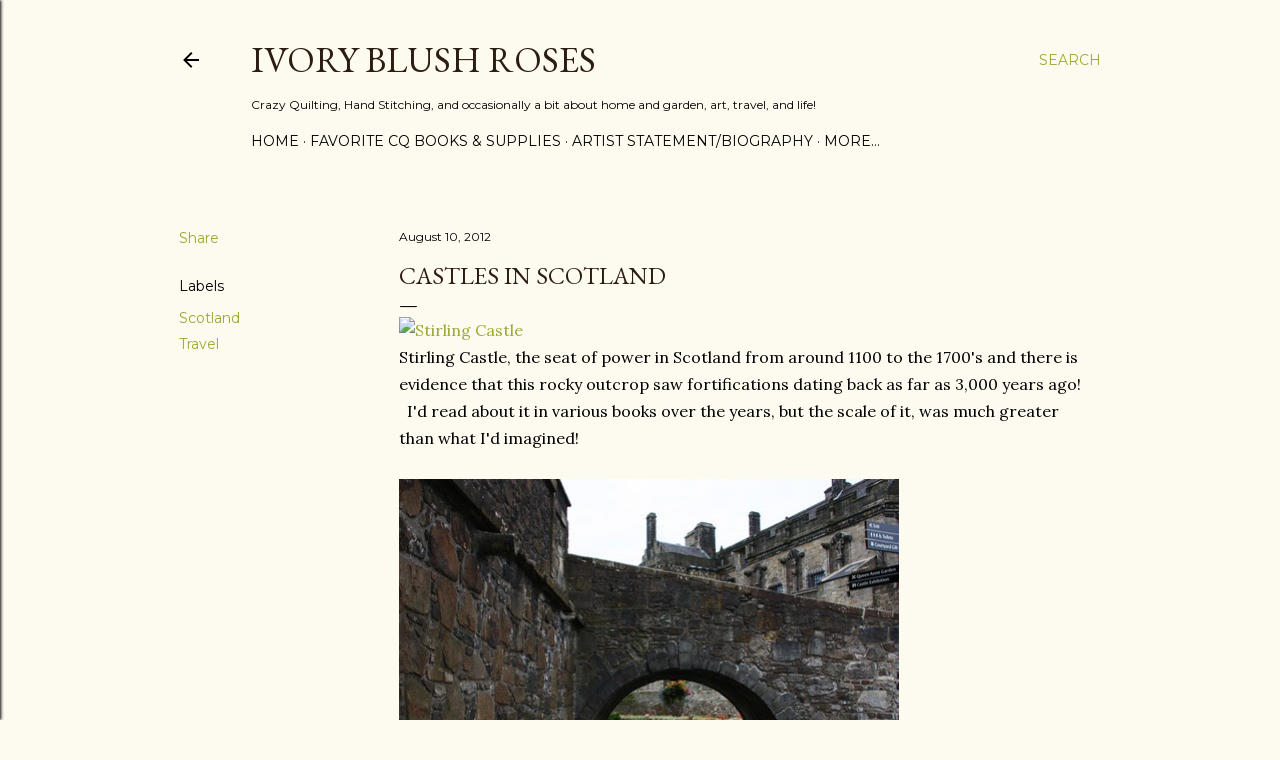

--- FILE ---
content_type: text/html; charset=UTF-8
request_url: https://www.ivoryblushroses.com/2012/08/castles-in-scotland.html?showComment=1344649247439
body_size: 30443
content:
<!DOCTYPE html>
<html dir='ltr' lang='en'>
<head>
<meta content='width=device-width, initial-scale=1' name='viewport'/>
<title>Castles in Scotland</title>
<meta content='text/html; charset=UTF-8' http-equiv='Content-Type'/>
<!-- Chrome, Firefox OS and Opera -->
<meta content='#fdfaf0' name='theme-color'/>
<!-- Windows Phone -->
<meta content='#fdfaf0' name='msapplication-navbutton-color'/>
<meta content='blogger' name='generator'/>
<link href='https://www.ivoryblushroses.com/favicon.ico' rel='icon' type='image/x-icon'/>
<link href='https://www.ivoryblushroses.com/2012/08/castles-in-scotland.html' rel='canonical'/>
<link rel="alternate" type="application/atom+xml" title="Ivory Blush Roses - Atom" href="https://www.ivoryblushroses.com/feeds/posts/default" />
<link rel="alternate" type="application/rss+xml" title="Ivory Blush Roses - RSS" href="https://www.ivoryblushroses.com/feeds/posts/default?alt=rss" />
<link rel="service.post" type="application/atom+xml" title="Ivory Blush Roses - Atom" href="https://www.blogger.com/feeds/5895776517014101772/posts/default" />

<link rel="alternate" type="application/atom+xml" title="Ivory Blush Roses - Atom" href="https://www.ivoryblushroses.com/feeds/5983256999071741626/comments/default" />
<!--Can't find substitution for tag [blog.ieCssRetrofitLinks]-->
<link href='http://farm9.staticflickr.com/8282/7749358278_5445d64daf.jpg' rel='image_src'/>
<meta content='https://www.ivoryblushroses.com/2012/08/castles-in-scotland.html' property='og:url'/>
<meta content='Castles in Scotland' property='og:title'/>
<meta content='crazy quilting, stitching, art, gardening, travel, painting' property='og:description'/>
<meta content='https://lh3.googleusercontent.com/blogger_img_proxy/AEn0k_sDE_cp8M2M7DJUIS1CQCrjAgVfWRpTBrcfDaY6CHygQ4tC4qErOvqa8kj1-RYy85zELXTVpDwtgKRHLbw6NOPtFqC3ULiItcX8eEYQ_QzxrBwPnZ2ZUfEKkk6eyLvd_w=w1200-h630-p-k-no-nu' property='og:image'/>
<style type='text/css'>@font-face{font-family:'EB Garamond';font-style:normal;font-weight:400;font-display:swap;src:url(//fonts.gstatic.com/s/ebgaramond/v32/SlGDmQSNjdsmc35JDF1K5E55YMjF_7DPuGi-6_RkCY9_WamXgHlIbvw.woff2)format('woff2');unicode-range:U+0460-052F,U+1C80-1C8A,U+20B4,U+2DE0-2DFF,U+A640-A69F,U+FE2E-FE2F;}@font-face{font-family:'EB Garamond';font-style:normal;font-weight:400;font-display:swap;src:url(//fonts.gstatic.com/s/ebgaramond/v32/SlGDmQSNjdsmc35JDF1K5E55YMjF_7DPuGi-6_RkAI9_WamXgHlIbvw.woff2)format('woff2');unicode-range:U+0301,U+0400-045F,U+0490-0491,U+04B0-04B1,U+2116;}@font-face{font-family:'EB Garamond';font-style:normal;font-weight:400;font-display:swap;src:url(//fonts.gstatic.com/s/ebgaramond/v32/SlGDmQSNjdsmc35JDF1K5E55YMjF_7DPuGi-6_RkCI9_WamXgHlIbvw.woff2)format('woff2');unicode-range:U+1F00-1FFF;}@font-face{font-family:'EB Garamond';font-style:normal;font-weight:400;font-display:swap;src:url(//fonts.gstatic.com/s/ebgaramond/v32/SlGDmQSNjdsmc35JDF1K5E55YMjF_7DPuGi-6_RkB49_WamXgHlIbvw.woff2)format('woff2');unicode-range:U+0370-0377,U+037A-037F,U+0384-038A,U+038C,U+038E-03A1,U+03A3-03FF;}@font-face{font-family:'EB Garamond';font-style:normal;font-weight:400;font-display:swap;src:url(//fonts.gstatic.com/s/ebgaramond/v32/SlGDmQSNjdsmc35JDF1K5E55YMjF_7DPuGi-6_RkC49_WamXgHlIbvw.woff2)format('woff2');unicode-range:U+0102-0103,U+0110-0111,U+0128-0129,U+0168-0169,U+01A0-01A1,U+01AF-01B0,U+0300-0301,U+0303-0304,U+0308-0309,U+0323,U+0329,U+1EA0-1EF9,U+20AB;}@font-face{font-family:'EB Garamond';font-style:normal;font-weight:400;font-display:swap;src:url(//fonts.gstatic.com/s/ebgaramond/v32/SlGDmQSNjdsmc35JDF1K5E55YMjF_7DPuGi-6_RkCo9_WamXgHlIbvw.woff2)format('woff2');unicode-range:U+0100-02BA,U+02BD-02C5,U+02C7-02CC,U+02CE-02D7,U+02DD-02FF,U+0304,U+0308,U+0329,U+1D00-1DBF,U+1E00-1E9F,U+1EF2-1EFF,U+2020,U+20A0-20AB,U+20AD-20C0,U+2113,U+2C60-2C7F,U+A720-A7FF;}@font-face{font-family:'EB Garamond';font-style:normal;font-weight:400;font-display:swap;src:url(//fonts.gstatic.com/s/ebgaramond/v32/SlGDmQSNjdsmc35JDF1K5E55YMjF_7DPuGi-6_RkBI9_WamXgHlI.woff2)format('woff2');unicode-range:U+0000-00FF,U+0131,U+0152-0153,U+02BB-02BC,U+02C6,U+02DA,U+02DC,U+0304,U+0308,U+0329,U+2000-206F,U+20AC,U+2122,U+2191,U+2193,U+2212,U+2215,U+FEFF,U+FFFD;}@font-face{font-family:'Lora';font-style:normal;font-weight:400;font-display:swap;src:url(//fonts.gstatic.com/s/lora/v37/0QI6MX1D_JOuGQbT0gvTJPa787weuxJMkq18ndeYxZ2JTg.woff2)format('woff2');unicode-range:U+0460-052F,U+1C80-1C8A,U+20B4,U+2DE0-2DFF,U+A640-A69F,U+FE2E-FE2F;}@font-face{font-family:'Lora';font-style:normal;font-weight:400;font-display:swap;src:url(//fonts.gstatic.com/s/lora/v37/0QI6MX1D_JOuGQbT0gvTJPa787weuxJFkq18ndeYxZ2JTg.woff2)format('woff2');unicode-range:U+0301,U+0400-045F,U+0490-0491,U+04B0-04B1,U+2116;}@font-face{font-family:'Lora';font-style:normal;font-weight:400;font-display:swap;src:url(//fonts.gstatic.com/s/lora/v37/0QI6MX1D_JOuGQbT0gvTJPa787weuxI9kq18ndeYxZ2JTg.woff2)format('woff2');unicode-range:U+0302-0303,U+0305,U+0307-0308,U+0310,U+0312,U+0315,U+031A,U+0326-0327,U+032C,U+032F-0330,U+0332-0333,U+0338,U+033A,U+0346,U+034D,U+0391-03A1,U+03A3-03A9,U+03B1-03C9,U+03D1,U+03D5-03D6,U+03F0-03F1,U+03F4-03F5,U+2016-2017,U+2034-2038,U+203C,U+2040,U+2043,U+2047,U+2050,U+2057,U+205F,U+2070-2071,U+2074-208E,U+2090-209C,U+20D0-20DC,U+20E1,U+20E5-20EF,U+2100-2112,U+2114-2115,U+2117-2121,U+2123-214F,U+2190,U+2192,U+2194-21AE,U+21B0-21E5,U+21F1-21F2,U+21F4-2211,U+2213-2214,U+2216-22FF,U+2308-230B,U+2310,U+2319,U+231C-2321,U+2336-237A,U+237C,U+2395,U+239B-23B7,U+23D0,U+23DC-23E1,U+2474-2475,U+25AF,U+25B3,U+25B7,U+25BD,U+25C1,U+25CA,U+25CC,U+25FB,U+266D-266F,U+27C0-27FF,U+2900-2AFF,U+2B0E-2B11,U+2B30-2B4C,U+2BFE,U+3030,U+FF5B,U+FF5D,U+1D400-1D7FF,U+1EE00-1EEFF;}@font-face{font-family:'Lora';font-style:normal;font-weight:400;font-display:swap;src:url(//fonts.gstatic.com/s/lora/v37/0QI6MX1D_JOuGQbT0gvTJPa787weuxIvkq18ndeYxZ2JTg.woff2)format('woff2');unicode-range:U+0001-000C,U+000E-001F,U+007F-009F,U+20DD-20E0,U+20E2-20E4,U+2150-218F,U+2190,U+2192,U+2194-2199,U+21AF,U+21E6-21F0,U+21F3,U+2218-2219,U+2299,U+22C4-22C6,U+2300-243F,U+2440-244A,U+2460-24FF,U+25A0-27BF,U+2800-28FF,U+2921-2922,U+2981,U+29BF,U+29EB,U+2B00-2BFF,U+4DC0-4DFF,U+FFF9-FFFB,U+10140-1018E,U+10190-1019C,U+101A0,U+101D0-101FD,U+102E0-102FB,U+10E60-10E7E,U+1D2C0-1D2D3,U+1D2E0-1D37F,U+1F000-1F0FF,U+1F100-1F1AD,U+1F1E6-1F1FF,U+1F30D-1F30F,U+1F315,U+1F31C,U+1F31E,U+1F320-1F32C,U+1F336,U+1F378,U+1F37D,U+1F382,U+1F393-1F39F,U+1F3A7-1F3A8,U+1F3AC-1F3AF,U+1F3C2,U+1F3C4-1F3C6,U+1F3CA-1F3CE,U+1F3D4-1F3E0,U+1F3ED,U+1F3F1-1F3F3,U+1F3F5-1F3F7,U+1F408,U+1F415,U+1F41F,U+1F426,U+1F43F,U+1F441-1F442,U+1F444,U+1F446-1F449,U+1F44C-1F44E,U+1F453,U+1F46A,U+1F47D,U+1F4A3,U+1F4B0,U+1F4B3,U+1F4B9,U+1F4BB,U+1F4BF,U+1F4C8-1F4CB,U+1F4D6,U+1F4DA,U+1F4DF,U+1F4E3-1F4E6,U+1F4EA-1F4ED,U+1F4F7,U+1F4F9-1F4FB,U+1F4FD-1F4FE,U+1F503,U+1F507-1F50B,U+1F50D,U+1F512-1F513,U+1F53E-1F54A,U+1F54F-1F5FA,U+1F610,U+1F650-1F67F,U+1F687,U+1F68D,U+1F691,U+1F694,U+1F698,U+1F6AD,U+1F6B2,U+1F6B9-1F6BA,U+1F6BC,U+1F6C6-1F6CF,U+1F6D3-1F6D7,U+1F6E0-1F6EA,U+1F6F0-1F6F3,U+1F6F7-1F6FC,U+1F700-1F7FF,U+1F800-1F80B,U+1F810-1F847,U+1F850-1F859,U+1F860-1F887,U+1F890-1F8AD,U+1F8B0-1F8BB,U+1F8C0-1F8C1,U+1F900-1F90B,U+1F93B,U+1F946,U+1F984,U+1F996,U+1F9E9,U+1FA00-1FA6F,U+1FA70-1FA7C,U+1FA80-1FA89,U+1FA8F-1FAC6,U+1FACE-1FADC,U+1FADF-1FAE9,U+1FAF0-1FAF8,U+1FB00-1FBFF;}@font-face{font-family:'Lora';font-style:normal;font-weight:400;font-display:swap;src:url(//fonts.gstatic.com/s/lora/v37/0QI6MX1D_JOuGQbT0gvTJPa787weuxJOkq18ndeYxZ2JTg.woff2)format('woff2');unicode-range:U+0102-0103,U+0110-0111,U+0128-0129,U+0168-0169,U+01A0-01A1,U+01AF-01B0,U+0300-0301,U+0303-0304,U+0308-0309,U+0323,U+0329,U+1EA0-1EF9,U+20AB;}@font-face{font-family:'Lora';font-style:normal;font-weight:400;font-display:swap;src:url(//fonts.gstatic.com/s/lora/v37/0QI6MX1D_JOuGQbT0gvTJPa787weuxJPkq18ndeYxZ2JTg.woff2)format('woff2');unicode-range:U+0100-02BA,U+02BD-02C5,U+02C7-02CC,U+02CE-02D7,U+02DD-02FF,U+0304,U+0308,U+0329,U+1D00-1DBF,U+1E00-1E9F,U+1EF2-1EFF,U+2020,U+20A0-20AB,U+20AD-20C0,U+2113,U+2C60-2C7F,U+A720-A7FF;}@font-face{font-family:'Lora';font-style:normal;font-weight:400;font-display:swap;src:url(//fonts.gstatic.com/s/lora/v37/0QI6MX1D_JOuGQbT0gvTJPa787weuxJBkq18ndeYxZ0.woff2)format('woff2');unicode-range:U+0000-00FF,U+0131,U+0152-0153,U+02BB-02BC,U+02C6,U+02DA,U+02DC,U+0304,U+0308,U+0329,U+2000-206F,U+20AC,U+2122,U+2191,U+2193,U+2212,U+2215,U+FEFF,U+FFFD;}@font-face{font-family:'Montserrat';font-style:normal;font-weight:400;font-display:swap;src:url(//fonts.gstatic.com/s/montserrat/v31/JTUSjIg1_i6t8kCHKm459WRhyyTh89ZNpQ.woff2)format('woff2');unicode-range:U+0460-052F,U+1C80-1C8A,U+20B4,U+2DE0-2DFF,U+A640-A69F,U+FE2E-FE2F;}@font-face{font-family:'Montserrat';font-style:normal;font-weight:400;font-display:swap;src:url(//fonts.gstatic.com/s/montserrat/v31/JTUSjIg1_i6t8kCHKm459W1hyyTh89ZNpQ.woff2)format('woff2');unicode-range:U+0301,U+0400-045F,U+0490-0491,U+04B0-04B1,U+2116;}@font-face{font-family:'Montserrat';font-style:normal;font-weight:400;font-display:swap;src:url(//fonts.gstatic.com/s/montserrat/v31/JTUSjIg1_i6t8kCHKm459WZhyyTh89ZNpQ.woff2)format('woff2');unicode-range:U+0102-0103,U+0110-0111,U+0128-0129,U+0168-0169,U+01A0-01A1,U+01AF-01B0,U+0300-0301,U+0303-0304,U+0308-0309,U+0323,U+0329,U+1EA0-1EF9,U+20AB;}@font-face{font-family:'Montserrat';font-style:normal;font-weight:400;font-display:swap;src:url(//fonts.gstatic.com/s/montserrat/v31/JTUSjIg1_i6t8kCHKm459WdhyyTh89ZNpQ.woff2)format('woff2');unicode-range:U+0100-02BA,U+02BD-02C5,U+02C7-02CC,U+02CE-02D7,U+02DD-02FF,U+0304,U+0308,U+0329,U+1D00-1DBF,U+1E00-1E9F,U+1EF2-1EFF,U+2020,U+20A0-20AB,U+20AD-20C0,U+2113,U+2C60-2C7F,U+A720-A7FF;}@font-face{font-family:'Montserrat';font-style:normal;font-weight:400;font-display:swap;src:url(//fonts.gstatic.com/s/montserrat/v31/JTUSjIg1_i6t8kCHKm459WlhyyTh89Y.woff2)format('woff2');unicode-range:U+0000-00FF,U+0131,U+0152-0153,U+02BB-02BC,U+02C6,U+02DA,U+02DC,U+0304,U+0308,U+0329,U+2000-206F,U+20AC,U+2122,U+2191,U+2193,U+2212,U+2215,U+FEFF,U+FFFD;}@font-face{font-family:'Montserrat';font-style:normal;font-weight:700;font-display:swap;src:url(//fonts.gstatic.com/s/montserrat/v31/JTUSjIg1_i6t8kCHKm459WRhyyTh89ZNpQ.woff2)format('woff2');unicode-range:U+0460-052F,U+1C80-1C8A,U+20B4,U+2DE0-2DFF,U+A640-A69F,U+FE2E-FE2F;}@font-face{font-family:'Montserrat';font-style:normal;font-weight:700;font-display:swap;src:url(//fonts.gstatic.com/s/montserrat/v31/JTUSjIg1_i6t8kCHKm459W1hyyTh89ZNpQ.woff2)format('woff2');unicode-range:U+0301,U+0400-045F,U+0490-0491,U+04B0-04B1,U+2116;}@font-face{font-family:'Montserrat';font-style:normal;font-weight:700;font-display:swap;src:url(//fonts.gstatic.com/s/montserrat/v31/JTUSjIg1_i6t8kCHKm459WZhyyTh89ZNpQ.woff2)format('woff2');unicode-range:U+0102-0103,U+0110-0111,U+0128-0129,U+0168-0169,U+01A0-01A1,U+01AF-01B0,U+0300-0301,U+0303-0304,U+0308-0309,U+0323,U+0329,U+1EA0-1EF9,U+20AB;}@font-face{font-family:'Montserrat';font-style:normal;font-weight:700;font-display:swap;src:url(//fonts.gstatic.com/s/montserrat/v31/JTUSjIg1_i6t8kCHKm459WdhyyTh89ZNpQ.woff2)format('woff2');unicode-range:U+0100-02BA,U+02BD-02C5,U+02C7-02CC,U+02CE-02D7,U+02DD-02FF,U+0304,U+0308,U+0329,U+1D00-1DBF,U+1E00-1E9F,U+1EF2-1EFF,U+2020,U+20A0-20AB,U+20AD-20C0,U+2113,U+2C60-2C7F,U+A720-A7FF;}@font-face{font-family:'Montserrat';font-style:normal;font-weight:700;font-display:swap;src:url(//fonts.gstatic.com/s/montserrat/v31/JTUSjIg1_i6t8kCHKm459WlhyyTh89Y.woff2)format('woff2');unicode-range:U+0000-00FF,U+0131,U+0152-0153,U+02BB-02BC,U+02C6,U+02DA,U+02DC,U+0304,U+0308,U+0329,U+2000-206F,U+20AC,U+2122,U+2191,U+2193,U+2212,U+2215,U+FEFF,U+FFFD;}</style>
<style id='page-skin-1' type='text/css'><!--
/*! normalize.css v3.0.1 | MIT License | git.io/normalize */html{font-family:sans-serif;-ms-text-size-adjust:100%;-webkit-text-size-adjust:100%}body{margin:0}article,aside,details,figcaption,figure,footer,header,hgroup,main,nav,section,summary{display:block}audio,canvas,progress,video{display:inline-block;vertical-align:baseline}audio:not([controls]){display:none;height:0}[hidden],template{display:none}a{background:transparent}a:active,a:hover{outline:0}abbr[title]{border-bottom:1px dotted}b,strong{font-weight:bold}dfn{font-style:italic}h1{font-size:2em;margin:.67em 0}mark{background:#ff0;color:#000}small{font-size:80%}sub,sup{font-size:75%;line-height:0;position:relative;vertical-align:baseline}sup{top:-0.5em}sub{bottom:-0.25em}img{border:0}svg:not(:root){overflow:hidden}figure{margin:1em 40px}hr{-moz-box-sizing:content-box;box-sizing:content-box;height:0}pre{overflow:auto}code,kbd,pre,samp{font-family:monospace,monospace;font-size:1em}button,input,optgroup,select,textarea{color:inherit;font:inherit;margin:0}button{overflow:visible}button,select{text-transform:none}button,html input[type="button"],input[type="reset"],input[type="submit"]{-webkit-appearance:button;cursor:pointer}button[disabled],html input[disabled]{cursor:default}button::-moz-focus-inner,input::-moz-focus-inner{border:0;padding:0}input{line-height:normal}input[type="checkbox"],input[type="radio"]{box-sizing:border-box;padding:0}input[type="number"]::-webkit-inner-spin-button,input[type="number"]::-webkit-outer-spin-button{height:auto}input[type="search"]{-webkit-appearance:textfield;-moz-box-sizing:content-box;-webkit-box-sizing:content-box;box-sizing:content-box}input[type="search"]::-webkit-search-cancel-button,input[type="search"]::-webkit-search-decoration{-webkit-appearance:none}fieldset{border:1px solid #c0c0c0;margin:0 2px;padding:.35em .625em .75em}legend{border:0;padding:0}textarea{overflow:auto}optgroup{font-weight:bold}table{border-collapse:collapse;border-spacing:0}td,th{padding:0}
/*!************************************************
* Blogger Template Style
* Name: Soho
**************************************************/
body{
overflow-wrap:break-word;
word-break:break-word;
word-wrap:break-word
}
.hidden{
display:none
}
.invisible{
visibility:hidden
}
.container::after,.float-container::after{
clear:both;
content:"";
display:table
}
.clearboth{
clear:both
}
#comments .comment .comment-actions,.subscribe-popup .FollowByEmail .follow-by-email-submit{
background:0 0;
border:0;
box-shadow:none;
color:#9da933;
cursor:pointer;
font-size:14px;
font-weight:700;
outline:0;
text-decoration:none;
text-transform:uppercase;
width:auto
}
.dim-overlay{
background-color:rgba(0,0,0,.54);
height:100vh;
left:0;
position:fixed;
top:0;
width:100%
}
#sharing-dim-overlay{
background-color:transparent
}
input::-ms-clear{
display:none
}
.blogger-logo,.svg-icon-24.blogger-logo{
fill:#ff9800;
opacity:1
}
.loading-spinner-large{
-webkit-animation:mspin-rotate 1.568s infinite linear;
animation:mspin-rotate 1.568s infinite linear;
height:48px;
overflow:hidden;
position:absolute;
width:48px;
z-index:200
}
.loading-spinner-large>div{
-webkit-animation:mspin-revrot 5332ms infinite steps(4);
animation:mspin-revrot 5332ms infinite steps(4)
}
.loading-spinner-large>div>div{
-webkit-animation:mspin-singlecolor-large-film 1333ms infinite steps(81);
animation:mspin-singlecolor-large-film 1333ms infinite steps(81);
background-size:100%;
height:48px;
width:3888px
}
.mspin-black-large>div>div,.mspin-grey_54-large>div>div{
background-image:url(https://www.blogblog.com/indie/mspin_black_large.svg)
}
.mspin-white-large>div>div{
background-image:url(https://www.blogblog.com/indie/mspin_white_large.svg)
}
.mspin-grey_54-large{
opacity:.54
}
@-webkit-keyframes mspin-singlecolor-large-film{
from{
-webkit-transform:translateX(0);
transform:translateX(0)
}
to{
-webkit-transform:translateX(-3888px);
transform:translateX(-3888px)
}
}
@keyframes mspin-singlecolor-large-film{
from{
-webkit-transform:translateX(0);
transform:translateX(0)
}
to{
-webkit-transform:translateX(-3888px);
transform:translateX(-3888px)
}
}
@-webkit-keyframes mspin-rotate{
from{
-webkit-transform:rotate(0);
transform:rotate(0)
}
to{
-webkit-transform:rotate(360deg);
transform:rotate(360deg)
}
}
@keyframes mspin-rotate{
from{
-webkit-transform:rotate(0);
transform:rotate(0)
}
to{
-webkit-transform:rotate(360deg);
transform:rotate(360deg)
}
}
@-webkit-keyframes mspin-revrot{
from{
-webkit-transform:rotate(0);
transform:rotate(0)
}
to{
-webkit-transform:rotate(-360deg);
transform:rotate(-360deg)
}
}
@keyframes mspin-revrot{
from{
-webkit-transform:rotate(0);
transform:rotate(0)
}
to{
-webkit-transform:rotate(-360deg);
transform:rotate(-360deg)
}
}
.skip-navigation{
background-color:#fff;
box-sizing:border-box;
color:#000;
display:block;
height:0;
left:0;
line-height:50px;
overflow:hidden;
padding-top:0;
position:fixed;
text-align:center;
top:0;
-webkit-transition:box-shadow .3s,height .3s,padding-top .3s;
transition:box-shadow .3s,height .3s,padding-top .3s;
width:100%;
z-index:900
}
.skip-navigation:focus{
box-shadow:0 4px 5px 0 rgba(0,0,0,.14),0 1px 10px 0 rgba(0,0,0,.12),0 2px 4px -1px rgba(0,0,0,.2);
height:50px
}
#main{
outline:0
}
.main-heading{
position:absolute;
clip:rect(1px,1px,1px,1px);
padding:0;
border:0;
height:1px;
width:1px;
overflow:hidden
}
.Attribution{
margin-top:1em;
text-align:center
}
.Attribution .blogger img,.Attribution .blogger svg{
vertical-align:bottom
}
.Attribution .blogger img{
margin-right:.5em
}
.Attribution div{
line-height:24px;
margin-top:.5em
}
.Attribution .copyright,.Attribution .image-attribution{
font-size:.7em;
margin-top:1.5em
}
.BLOG_mobile_video_class{
display:none
}
.bg-photo{
background-attachment:scroll!important
}
body .CSS_LIGHTBOX{
z-index:900
}
.extendable .show-less,.extendable .show-more{
border-color:#9da933;
color:#9da933;
margin-top:8px
}
.extendable .show-less.hidden,.extendable .show-more.hidden{
display:none
}
.inline-ad{
display:none;
max-width:100%;
overflow:hidden
}
.adsbygoogle{
display:block
}
#cookieChoiceInfo{
bottom:0;
top:auto
}
iframe.b-hbp-video{
border:0
}
.post-body img{
max-width:100%
}
.post-body iframe{
max-width:100%
}
.post-body a[imageanchor="1"]{
display:inline-block
}
.byline{
margin-right:1em
}
.byline:last-child{
margin-right:0
}
.link-copied-dialog{
max-width:520px;
outline:0
}
.link-copied-dialog .modal-dialog-buttons{
margin-top:8px
}
.link-copied-dialog .goog-buttonset-default{
background:0 0;
border:0
}
.link-copied-dialog .goog-buttonset-default:focus{
outline:0
}
.paging-control-container{
margin-bottom:16px
}
.paging-control-container .paging-control{
display:inline-block
}
.paging-control-container .comment-range-text::after,.paging-control-container .paging-control{
color:#9da933
}
.paging-control-container .comment-range-text,.paging-control-container .paging-control{
margin-right:8px
}
.paging-control-container .comment-range-text::after,.paging-control-container .paging-control::after{
content:"\b7";
cursor:default;
padding-left:8px;
pointer-events:none
}
.paging-control-container .comment-range-text:last-child::after,.paging-control-container .paging-control:last-child::after{
content:none
}
.byline.reactions iframe{
height:20px
}
.b-notification{
color:#000;
background-color:#fff;
border-bottom:solid 1px #000;
box-sizing:border-box;
padding:16px 32px;
text-align:center
}
.b-notification.visible{
-webkit-transition:margin-top .3s cubic-bezier(.4,0,.2,1);
transition:margin-top .3s cubic-bezier(.4,0,.2,1)
}
.b-notification.invisible{
position:absolute
}
.b-notification-close{
position:absolute;
right:8px;
top:8px
}
.no-posts-message{
line-height:40px;
text-align:center
}
@media screen and (max-width:1162px){
body.item-view .post-body a[imageanchor="1"][style*="float: left;"],body.item-view .post-body a[imageanchor="1"][style*="float: right;"]{
float:none!important;
clear:none!important
}
body.item-view .post-body a[imageanchor="1"] img{
display:block;
height:auto;
margin:0 auto
}
body.item-view .post-body>.separator:first-child>a[imageanchor="1"]:first-child{
margin-top:20px
}
.post-body a[imageanchor]{
display:block
}
body.item-view .post-body a[imageanchor="1"]{
margin-left:0!important;
margin-right:0!important
}
body.item-view .post-body a[imageanchor="1"]+a[imageanchor="1"]{
margin-top:16px
}
}
.item-control{
display:none
}
#comments{
border-top:1px dashed rgba(0,0,0,.54);
margin-top:20px;
padding:20px
}
#comments .comment-thread ol{
margin:0;
padding-left:0;
padding-left:0
}
#comments .comment .comment-replybox-single,#comments .comment-thread .comment-replies{
margin-left:60px
}
#comments .comment-thread .thread-count{
display:none
}
#comments .comment{
list-style-type:none;
padding:0 0 30px;
position:relative
}
#comments .comment .comment{
padding-bottom:8px
}
.comment .avatar-image-container{
position:absolute
}
.comment .avatar-image-container img{
border-radius:50%
}
.avatar-image-container svg,.comment .avatar-image-container .avatar-icon{
border-radius:50%;
border:solid 1px #000000;
box-sizing:border-box;
fill:#000000;
height:35px;
margin:0;
padding:7px;
width:35px
}
.comment .comment-block{
margin-top:10px;
margin-left:60px;
padding-bottom:0
}
#comments .comment-author-header-wrapper{
margin-left:40px
}
#comments .comment .thread-expanded .comment-block{
padding-bottom:20px
}
#comments .comment .comment-header .user,#comments .comment .comment-header .user a{
color:#000000;
font-style:normal;
font-weight:700
}
#comments .comment .comment-actions{
bottom:0;
margin-bottom:15px;
position:absolute
}
#comments .comment .comment-actions>*{
margin-right:8px
}
#comments .comment .comment-header .datetime{
bottom:0;
color:#000000;
display:inline-block;
font-size:13px;
font-style:italic;
margin-left:8px
}
#comments .comment .comment-footer .comment-timestamp a,#comments .comment .comment-header .datetime a{
color:#000000
}
#comments .comment .comment-content,.comment .comment-body{
margin-top:12px;
word-break:break-word
}
.comment-body{
margin-bottom:12px
}
#comments.embed[data-num-comments="0"]{
border:0;
margin-top:0;
padding-top:0
}
#comments.embed[data-num-comments="0"] #comment-post-message,#comments.embed[data-num-comments="0"] div.comment-form>p,#comments.embed[data-num-comments="0"] p.comment-footer{
display:none
}
#comment-editor-src{
display:none
}
.comments .comments-content .loadmore.loaded{
max-height:0;
opacity:0;
overflow:hidden
}
.extendable .remaining-items{
height:0;
overflow:hidden;
-webkit-transition:height .3s cubic-bezier(.4,0,.2,1);
transition:height .3s cubic-bezier(.4,0,.2,1)
}
.extendable .remaining-items.expanded{
height:auto
}
.svg-icon-24,.svg-icon-24-button{
cursor:pointer;
height:24px;
width:24px;
min-width:24px
}
.touch-icon{
margin:-12px;
padding:12px
}
.touch-icon:active,.touch-icon:focus{
background-color:rgba(153,153,153,.4);
border-radius:50%
}
svg:not(:root).touch-icon{
overflow:visible
}
html[dir=rtl] .rtl-reversible-icon{
-webkit-transform:scaleX(-1);
-ms-transform:scaleX(-1);
transform:scaleX(-1)
}
.svg-icon-24-button,.touch-icon-button{
background:0 0;
border:0;
margin:0;
outline:0;
padding:0
}
.touch-icon-button .touch-icon:active,.touch-icon-button .touch-icon:focus{
background-color:transparent
}
.touch-icon-button:active .touch-icon,.touch-icon-button:focus .touch-icon{
background-color:rgba(153,153,153,.4);
border-radius:50%
}
.Profile .default-avatar-wrapper .avatar-icon{
border-radius:50%;
border:solid 1px #000000;
box-sizing:border-box;
fill:#000000;
margin:0
}
.Profile .individual .default-avatar-wrapper .avatar-icon{
padding:25px
}
.Profile .individual .avatar-icon,.Profile .individual .profile-img{
height:120px;
width:120px
}
.Profile .team .default-avatar-wrapper .avatar-icon{
padding:8px
}
.Profile .team .avatar-icon,.Profile .team .default-avatar-wrapper,.Profile .team .profile-img{
height:40px;
width:40px
}
.snippet-container{
margin:0;
position:relative;
overflow:hidden
}
.snippet-fade{
bottom:0;
box-sizing:border-box;
position:absolute;
width:96px
}
.snippet-fade{
right:0
}
.snippet-fade:after{
content:"\2026"
}
.snippet-fade:after{
float:right
}
.centered-top-container.sticky{
left:0;
position:fixed;
right:0;
top:0;
width:auto;
z-index:50;
-webkit-transition-property:opacity,-webkit-transform;
transition-property:opacity,-webkit-transform;
transition-property:transform,opacity;
transition-property:transform,opacity,-webkit-transform;
-webkit-transition-duration:.2s;
transition-duration:.2s;
-webkit-transition-timing-function:cubic-bezier(.4,0,.2,1);
transition-timing-function:cubic-bezier(.4,0,.2,1)
}
.centered-top-placeholder{
display:none
}
.collapsed-header .centered-top-placeholder{
display:block
}
.centered-top-container .Header .replaced h1,.centered-top-placeholder .Header .replaced h1{
display:none
}
.centered-top-container.sticky .Header .replaced h1{
display:block
}
.centered-top-container.sticky .Header .header-widget{
background:0 0
}
.centered-top-container.sticky .Header .header-image-wrapper{
display:none
}
.centered-top-container img,.centered-top-placeholder img{
max-width:100%
}
.collapsible{
-webkit-transition:height .3s cubic-bezier(.4,0,.2,1);
transition:height .3s cubic-bezier(.4,0,.2,1)
}
.collapsible,.collapsible>summary{
display:block;
overflow:hidden
}
.collapsible>:not(summary){
display:none
}
.collapsible[open]>:not(summary){
display:block
}
.collapsible:focus,.collapsible>summary:focus{
outline:0
}
.collapsible>summary{
cursor:pointer;
display:block;
padding:0
}
.collapsible:focus>summary,.collapsible>summary:focus{
background-color:transparent
}
.collapsible>summary::-webkit-details-marker{
display:none
}
.collapsible-title{
-webkit-box-align:center;
-webkit-align-items:center;
-ms-flex-align:center;
align-items:center;
display:-webkit-box;
display:-webkit-flex;
display:-ms-flexbox;
display:flex
}
.collapsible-title .title{
-webkit-box-flex:1;
-webkit-flex:1 1 auto;
-ms-flex:1 1 auto;
flex:1 1 auto;
-webkit-box-ordinal-group:1;
-webkit-order:0;
-ms-flex-order:0;
order:0;
overflow:hidden;
text-overflow:ellipsis;
white-space:nowrap
}
.collapsible-title .chevron-down,.collapsible[open] .collapsible-title .chevron-up{
display:block
}
.collapsible-title .chevron-up,.collapsible[open] .collapsible-title .chevron-down{
display:none
}
.flat-button{
cursor:pointer;
display:inline-block;
font-weight:700;
text-transform:uppercase;
border-radius:2px;
padding:8px;
margin:-8px
}
.flat-icon-button{
background:0 0;
border:0;
margin:0;
outline:0;
padding:0;
margin:-12px;
padding:12px;
cursor:pointer;
box-sizing:content-box;
display:inline-block;
line-height:0
}
.flat-icon-button,.flat-icon-button .splash-wrapper{
border-radius:50%
}
.flat-icon-button .splash.animate{
-webkit-animation-duration:.3s;
animation-duration:.3s
}
.overflowable-container{
max-height:28px;
overflow:hidden;
position:relative
}
.overflow-button{
cursor:pointer
}
#overflowable-dim-overlay{
background:0 0
}
.overflow-popup{
box-shadow:0 2px 2px 0 rgba(0,0,0,.14),0 3px 1px -2px rgba(0,0,0,.2),0 1px 5px 0 rgba(0,0,0,.12);
background-color:#fdfaf0;
left:0;
max-width:calc(100% - 32px);
position:absolute;
top:0;
visibility:hidden;
z-index:101
}
.overflow-popup ul{
list-style:none
}
.overflow-popup .tabs li,.overflow-popup li{
display:block;
height:auto
}
.overflow-popup .tabs li{
padding-left:0;
padding-right:0
}
.overflow-button.hidden,.overflow-popup .tabs li.hidden,.overflow-popup li.hidden{
display:none
}
.search{
display:-webkit-box;
display:-webkit-flex;
display:-ms-flexbox;
display:flex;
line-height:24px;
width:24px
}
.search.focused{
width:100%
}
.search.focused .section{
width:100%
}
.search form{
z-index:101
}
.search h3{
display:none
}
.search form{
display:-webkit-box;
display:-webkit-flex;
display:-ms-flexbox;
display:flex;
-webkit-box-flex:1;
-webkit-flex:1 0 0;
-ms-flex:1 0 0px;
flex:1 0 0;
border-bottom:solid 1px transparent;
padding-bottom:8px
}
.search form>*{
display:none
}
.search.focused form>*{
display:block
}
.search .search-input label{
display:none
}
.centered-top-placeholder.cloned .search form{
z-index:30
}
.search.focused form{
border-color:#000000;
position:relative;
width:auto
}
.collapsed-header .centered-top-container .search.focused form{
border-bottom-color:transparent
}
.search-expand{
-webkit-box-flex:0;
-webkit-flex:0 0 auto;
-ms-flex:0 0 auto;
flex:0 0 auto
}
.search-expand-text{
display:none
}
.search-close{
display:inline;
vertical-align:middle
}
.search-input{
-webkit-box-flex:1;
-webkit-flex:1 0 1px;
-ms-flex:1 0 1px;
flex:1 0 1px
}
.search-input input{
background:0 0;
border:0;
box-sizing:border-box;
color:#000000;
display:inline-block;
outline:0;
width:calc(100% - 48px)
}
.search-input input.no-cursor{
color:transparent;
text-shadow:0 0 0 #000000
}
.collapsed-header .centered-top-container .search-action,.collapsed-header .centered-top-container .search-input input{
color:#000000
}
.collapsed-header .centered-top-container .search-input input.no-cursor{
color:transparent;
text-shadow:0 0 0 #000000
}
.collapsed-header .centered-top-container .search-input input.no-cursor:focus,.search-input input.no-cursor:focus{
outline:0
}
.search-focused>*{
visibility:hidden
}
.search-focused .search,.search-focused .search-icon{
visibility:visible
}
.search.focused .search-action{
display:block
}
.search.focused .search-action:disabled{
opacity:.3
}
.widget.Sharing .sharing-button{
display:none
}
.widget.Sharing .sharing-buttons li{
padding:0
}
.widget.Sharing .sharing-buttons li span{
display:none
}
.post-share-buttons{
position:relative
}
.centered-bottom .share-buttons .svg-icon-24,.share-buttons .svg-icon-24{
fill:#000000
}
.sharing-open.touch-icon-button:active .touch-icon,.sharing-open.touch-icon-button:focus .touch-icon{
background-color:transparent
}
.share-buttons{
background-color:#fdfaf0;
border-radius:2px;
box-shadow:0 2px 2px 0 rgba(0,0,0,.14),0 3px 1px -2px rgba(0,0,0,.2),0 1px 5px 0 rgba(0,0,0,.12);
color:#000000;
list-style:none;
margin:0;
padding:8px 0;
position:absolute;
top:-11px;
min-width:200px;
z-index:101
}
.share-buttons.hidden{
display:none
}
.sharing-button{
background:0 0;
border:0;
margin:0;
outline:0;
padding:0;
cursor:pointer
}
.share-buttons li{
margin:0;
height:48px
}
.share-buttons li:last-child{
margin-bottom:0
}
.share-buttons li .sharing-platform-button{
box-sizing:border-box;
cursor:pointer;
display:block;
height:100%;
margin-bottom:0;
padding:0 16px;
position:relative;
width:100%
}
.share-buttons li .sharing-platform-button:focus,.share-buttons li .sharing-platform-button:hover{
background-color:rgba(128,128,128,.1);
outline:0
}
.share-buttons li svg[class*=" sharing-"],.share-buttons li svg[class^=sharing-]{
position:absolute;
top:10px
}
.share-buttons li span.sharing-platform-button{
position:relative;
top:0
}
.share-buttons li .platform-sharing-text{
display:block;
font-size:16px;
line-height:48px;
white-space:nowrap
}
.share-buttons li .platform-sharing-text{
margin-left:56px
}
.sidebar-container{
background-color:#f7f7f7;
max-width:284px;
overflow-y:auto;
-webkit-transition-property:-webkit-transform;
transition-property:-webkit-transform;
transition-property:transform;
transition-property:transform,-webkit-transform;
-webkit-transition-duration:.3s;
transition-duration:.3s;
-webkit-transition-timing-function:cubic-bezier(0,0,.2,1);
transition-timing-function:cubic-bezier(0,0,.2,1);
width:284px;
z-index:101;
-webkit-overflow-scrolling:touch
}
.sidebar-container .navigation{
line-height:0;
padding:16px
}
.sidebar-container .sidebar-back{
cursor:pointer
}
.sidebar-container .widget{
background:0 0;
margin:0 16px;
padding:16px 0
}
.sidebar-container .widget .title{
color:#000000;
margin:0
}
.sidebar-container .widget ul{
list-style:none;
margin:0;
padding:0
}
.sidebar-container .widget ul ul{
margin-left:1em
}
.sidebar-container .widget li{
font-size:16px;
line-height:normal
}
.sidebar-container .widget+.widget{
border-top:1px dashed #000000
}
.BlogArchive li{
margin:16px 0
}
.BlogArchive li:last-child{
margin-bottom:0
}
.Label li a{
display:inline-block
}
.BlogArchive .post-count,.Label .label-count{
float:right;
margin-left:.25em
}
.BlogArchive .post-count::before,.Label .label-count::before{
content:"("
}
.BlogArchive .post-count::after,.Label .label-count::after{
content:")"
}
.widget.Translate .skiptranslate>div{
display:block!important
}
.widget.Profile .profile-link{
display:-webkit-box;
display:-webkit-flex;
display:-ms-flexbox;
display:flex
}
.widget.Profile .team-member .default-avatar-wrapper,.widget.Profile .team-member .profile-img{
-webkit-box-flex:0;
-webkit-flex:0 0 auto;
-ms-flex:0 0 auto;
flex:0 0 auto;
margin-right:1em
}
.widget.Profile .individual .profile-link{
-webkit-box-orient:vertical;
-webkit-box-direction:normal;
-webkit-flex-direction:column;
-ms-flex-direction:column;
flex-direction:column
}
.widget.Profile .team .profile-link .profile-name{
-webkit-align-self:center;
-ms-flex-item-align:center;
align-self:center;
display:block;
-webkit-box-flex:1;
-webkit-flex:1 1 auto;
-ms-flex:1 1 auto;
flex:1 1 auto
}
.dim-overlay{
background-color:rgba(0,0,0,.54);
z-index:100
}
body.sidebar-visible{
overflow-y:hidden
}
@media screen and (max-width:1439px){
.sidebar-container{
bottom:0;
position:fixed;
top:0;
left:0;
right:auto
}
.sidebar-container.sidebar-invisible{
-webkit-transition-timing-function:cubic-bezier(.4,0,.6,1);
transition-timing-function:cubic-bezier(.4,0,.6,1)
}
html[dir=ltr] .sidebar-container.sidebar-invisible{
-webkit-transform:translateX(-284px);
-ms-transform:translateX(-284px);
transform:translateX(-284px)
}
html[dir=rtl] .sidebar-container.sidebar-invisible{
-webkit-transform:translateX(284px);
-ms-transform:translateX(284px);
transform:translateX(284px)
}
}
@media screen and (min-width:1440px){
.sidebar-container{
position:absolute;
top:0;
left:0;
right:auto
}
.sidebar-container .navigation{
display:none
}
}
.dialog{
box-shadow:0 2px 2px 0 rgba(0,0,0,.14),0 3px 1px -2px rgba(0,0,0,.2),0 1px 5px 0 rgba(0,0,0,.12);
background:#fdfaf0;
box-sizing:border-box;
color:#000000;
padding:30px;
position:fixed;
text-align:center;
width:calc(100% - 24px);
z-index:101
}
.dialog input[type=email],.dialog input[type=text]{
background-color:transparent;
border:0;
border-bottom:solid 1px rgba(0,0,0,.12);
color:#000000;
display:block;
font-family:EB Garamond, serif;
font-size:16px;
line-height:24px;
margin:auto;
padding-bottom:7px;
outline:0;
text-align:center;
width:100%
}
.dialog input[type=email]::-webkit-input-placeholder,.dialog input[type=text]::-webkit-input-placeholder{
color:#000000
}
.dialog input[type=email]::-moz-placeholder,.dialog input[type=text]::-moz-placeholder{
color:#000000
}
.dialog input[type=email]:-ms-input-placeholder,.dialog input[type=text]:-ms-input-placeholder{
color:#000000
}
.dialog input[type=email]::-ms-input-placeholder,.dialog input[type=text]::-ms-input-placeholder{
color:#000000
}
.dialog input[type=email]::placeholder,.dialog input[type=text]::placeholder{
color:#000000
}
.dialog input[type=email]:focus,.dialog input[type=text]:focus{
border-bottom:solid 2px #9da933;
padding-bottom:6px
}
.dialog input.no-cursor{
color:transparent;
text-shadow:0 0 0 #000000
}
.dialog input.no-cursor:focus{
outline:0
}
.dialog input.no-cursor:focus{
outline:0
}
.dialog input[type=submit]{
font-family:EB Garamond, serif
}
.dialog .goog-buttonset-default{
color:#9da933
}
.subscribe-popup{
max-width:364px
}
.subscribe-popup h3{
color:#2c1d14;
font-size:1.8em;
margin-top:0
}
.subscribe-popup .FollowByEmail h3{
display:none
}
.subscribe-popup .FollowByEmail .follow-by-email-submit{
color:#9da933;
display:inline-block;
margin:0 auto;
margin-top:24px;
width:auto;
white-space:normal
}
.subscribe-popup .FollowByEmail .follow-by-email-submit:disabled{
cursor:default;
opacity:.3
}
@media (max-width:800px){
.blog-name div.widget.Subscribe{
margin-bottom:16px
}
body.item-view .blog-name div.widget.Subscribe{
margin:8px auto 16px auto;
width:100%
}
}
body#layout .bg-photo,body#layout .bg-photo-overlay{
display:none
}
body#layout .page_body{
padding:0;
position:relative;
top:0
}
body#layout .page{
display:inline-block;
left:inherit;
position:relative;
vertical-align:top;
width:540px
}
body#layout .centered{
max-width:954px
}
body#layout .navigation{
display:none
}
body#layout .sidebar-container{
display:inline-block;
width:40%
}
body#layout .hamburger-menu,body#layout .search{
display:none
}
body{
background-color:#fdfaf0;
color:#000000;
font:normal 400 20px EB Garamond, serif;
height:100%;
margin:0;
min-height:100vh
}
h1,h2,h3,h4,h5,h6{
font-weight:400
}
a{
color:#9da933;
text-decoration:none
}
.dim-overlay{
z-index:100
}
body.sidebar-visible .page_body{
overflow-y:scroll
}
.widget .title{
color:#000000;
font:normal 400 12px Montserrat, sans-serif
}
.extendable .show-less,.extendable .show-more{
color:#9da933;
font:normal 400 12px Montserrat, sans-serif;
margin:12px -8px 0 -8px;
text-transform:uppercase
}
.footer .widget,.main .widget{
margin:50px 0
}
.main .widget .title{
text-transform:uppercase
}
.inline-ad{
display:block;
margin-top:50px
}
.adsbygoogle{
text-align:center
}
.page_body{
display:-webkit-box;
display:-webkit-flex;
display:-ms-flexbox;
display:flex;
-webkit-box-orient:vertical;
-webkit-box-direction:normal;
-webkit-flex-direction:column;
-ms-flex-direction:column;
flex-direction:column;
min-height:100vh;
position:relative;
z-index:20
}
.page_body>*{
-webkit-box-flex:0;
-webkit-flex:0 0 auto;
-ms-flex:0 0 auto;
flex:0 0 auto
}
.page_body>#footer{
margin-top:auto
}
.centered-bottom,.centered-top{
margin:0 32px;
max-width:100%
}
.centered-top{
padding-bottom:12px;
padding-top:12px
}
.sticky .centered-top{
padding-bottom:0;
padding-top:0
}
.centered-top-container,.centered-top-placeholder{
background:#fdfaf0
}
.centered-top{
display:-webkit-box;
display:-webkit-flex;
display:-ms-flexbox;
display:flex;
-webkit-flex-wrap:wrap;
-ms-flex-wrap:wrap;
flex-wrap:wrap;
-webkit-box-pack:justify;
-webkit-justify-content:space-between;
-ms-flex-pack:justify;
justify-content:space-between;
position:relative
}
.sticky .centered-top{
-webkit-flex-wrap:nowrap;
-ms-flex-wrap:nowrap;
flex-wrap:nowrap
}
.centered-top-container .svg-icon-24,.centered-top-placeholder .svg-icon-24{
fill:#000000
}
.back-button-container,.hamburger-menu-container{
-webkit-box-flex:0;
-webkit-flex:0 0 auto;
-ms-flex:0 0 auto;
flex:0 0 auto;
height:48px;
-webkit-box-ordinal-group:2;
-webkit-order:1;
-ms-flex-order:1;
order:1
}
.sticky .back-button-container,.sticky .hamburger-menu-container{
-webkit-box-ordinal-group:2;
-webkit-order:1;
-ms-flex-order:1;
order:1
}
.back-button,.hamburger-menu,.search-expand-icon{
cursor:pointer;
margin-top:0
}
.search{
-webkit-box-align:start;
-webkit-align-items:flex-start;
-ms-flex-align:start;
align-items:flex-start;
-webkit-box-flex:0;
-webkit-flex:0 0 auto;
-ms-flex:0 0 auto;
flex:0 0 auto;
height:48px;
margin-left:24px;
-webkit-box-ordinal-group:4;
-webkit-order:3;
-ms-flex-order:3;
order:3
}
.search,.search.focused{
width:auto
}
.search.focused{
position:static
}
.sticky .search{
display:none;
-webkit-box-ordinal-group:5;
-webkit-order:4;
-ms-flex-order:4;
order:4
}
.search .section{
right:0;
margin-top:12px;
position:absolute;
top:12px;
width:0
}
.sticky .search .section{
top:0
}
.search-expand{
background:0 0;
border:0;
margin:0;
outline:0;
padding:0;
color:#9da933;
cursor:pointer;
-webkit-box-flex:0;
-webkit-flex:0 0 auto;
-ms-flex:0 0 auto;
flex:0 0 auto;
font:normal 400 12px Montserrat, sans-serif;
text-transform:uppercase;
word-break:normal
}
.search.focused .search-expand{
visibility:hidden
}
.search .dim-overlay{
background:0 0
}
.search.focused .section{
max-width:400px
}
.search.focused form{
border-color:#000000;
height:24px
}
.search.focused .search-input{
display:-webkit-box;
display:-webkit-flex;
display:-ms-flexbox;
display:flex;
-webkit-box-flex:1;
-webkit-flex:1 1 auto;
-ms-flex:1 1 auto;
flex:1 1 auto
}
.search-input input{
-webkit-box-flex:1;
-webkit-flex:1 1 auto;
-ms-flex:1 1 auto;
flex:1 1 auto;
font:normal 400 16px Montserrat, sans-serif
}
.search input[type=submit]{
display:none
}
.subscribe-section-container{
-webkit-box-flex:1;
-webkit-flex:1 0 auto;
-ms-flex:1 0 auto;
flex:1 0 auto;
margin-left:24px;
-webkit-box-ordinal-group:3;
-webkit-order:2;
-ms-flex-order:2;
order:2;
text-align:right
}
.sticky .subscribe-section-container{
-webkit-box-flex:0;
-webkit-flex:0 0 auto;
-ms-flex:0 0 auto;
flex:0 0 auto;
-webkit-box-ordinal-group:4;
-webkit-order:3;
-ms-flex-order:3;
order:3
}
.subscribe-button{
background:0 0;
border:0;
margin:0;
outline:0;
padding:0;
color:#9da933;
cursor:pointer;
display:inline-block;
font:normal 400 12px Montserrat, sans-serif;
line-height:48px;
margin:0;
text-transform:uppercase;
word-break:normal
}
.subscribe-popup h3{
color:#000000;
font:normal 400 12px Montserrat, sans-serif;
margin-bottom:24px;
text-transform:uppercase
}
.subscribe-popup div.widget.FollowByEmail .follow-by-email-address{
color:#000000;
font:normal 400 12px Montserrat, sans-serif
}
.subscribe-popup div.widget.FollowByEmail .follow-by-email-submit{
color:#9da933;
font:normal 400 12px Montserrat, sans-serif;
margin-top:24px;
text-transform:uppercase
}
.blog-name{
-webkit-box-flex:1;
-webkit-flex:1 1 100%;
-ms-flex:1 1 100%;
flex:1 1 100%;
-webkit-box-ordinal-group:5;
-webkit-order:4;
-ms-flex-order:4;
order:4;
overflow:hidden
}
.sticky .blog-name{
-webkit-box-flex:1;
-webkit-flex:1 1 auto;
-ms-flex:1 1 auto;
flex:1 1 auto;
margin:0 12px;
-webkit-box-ordinal-group:3;
-webkit-order:2;
-ms-flex-order:2;
order:2
}
body.search-view .centered-top.search-focused .blog-name{
display:none
}
.widget.Header h1{
font:normal 400 18px EB Garamond, serif;
margin:0;
text-transform:uppercase
}
.widget.Header h1,.widget.Header h1 a{
color:#2c1d14
}
.widget.Header p{
color:#000000;
font:normal 400 12px Montserrat, sans-serif;
line-height:1.7
}
.sticky .widget.Header h1{
font-size:16px;
line-height:48px;
overflow:hidden;
overflow-wrap:normal;
text-overflow:ellipsis;
white-space:nowrap;
word-wrap:normal
}
.sticky .widget.Header p{
display:none
}
.sticky{
box-shadow:0 1px 3px #000000
}
#page_list_top .widget.PageList{
font:normal 400 14px Montserrat, sans-serif;
line-height:28px
}
#page_list_top .widget.PageList .title{
display:none
}
#page_list_top .widget.PageList .overflowable-contents{
overflow:hidden
}
#page_list_top .widget.PageList .overflowable-contents ul{
list-style:none;
margin:0;
padding:0
}
#page_list_top .widget.PageList .overflow-popup ul{
list-style:none;
margin:0;
padding:0 20px
}
#page_list_top .widget.PageList .overflowable-contents li{
display:inline-block
}
#page_list_top .widget.PageList .overflowable-contents li.hidden{
display:none
}
#page_list_top .widget.PageList .overflowable-contents li:not(:first-child):before{
color:#000000;
content:"\b7"
}
#page_list_top .widget.PageList .overflow-button a,#page_list_top .widget.PageList .overflow-popup li a,#page_list_top .widget.PageList .overflowable-contents li a{
color:#000000;
font:normal 400 14px Montserrat, sans-serif;
line-height:28px;
text-transform:uppercase
}
#page_list_top .widget.PageList .overflow-popup li.selected a,#page_list_top .widget.PageList .overflowable-contents li.selected a{
color:#000000;
font:normal 700 14px Montserrat, sans-serif;
line-height:28px
}
#page_list_top .widget.PageList .overflow-button{
display:inline
}
.sticky #page_list_top{
display:none
}
body.homepage-view .hero-image.has-image{
background:#fdfaf0 url(https://blogger.googleusercontent.com/img/a/AVvXsEj8k91XXCQU0gHE3QONPGC_2-M7UjSYyLQoh7uEU8jqCbYslon-x0z7kRqb9E2yZVrPLUthRPuP5HWpP1qccBe5UuTqk06JMlhdVNWQ2Ay2GGcut7METCvW-Ryral4Ci6teBEtfjKxAiGnTSM1PaSWtplEasXpxfqHHLOQXR0wARisEp_WKK1Y4XpGcsl0=s1600) repeat scroll top left;
background-attachment:scroll;
background-color:#fdfaf0;
background-size:cover;
height:62.5vw;
max-height:75vh;
min-height:200px;
width:100%
}
.post-filter-message{
background-color:#f4d6d3;
color:#000000;
display:-webkit-box;
display:-webkit-flex;
display:-ms-flexbox;
display:flex;
-webkit-flex-wrap:wrap;
-ms-flex-wrap:wrap;
flex-wrap:wrap;
font:normal 400 12px Montserrat, sans-serif;
-webkit-box-pack:justify;
-webkit-justify-content:space-between;
-ms-flex-pack:justify;
justify-content:space-between;
margin-top:50px;
padding:18px
}
.post-filter-message .message-container{
-webkit-box-flex:1;
-webkit-flex:1 1 auto;
-ms-flex:1 1 auto;
flex:1 1 auto;
min-width:0
}
.post-filter-message .home-link-container{
-webkit-box-flex:0;
-webkit-flex:0 0 auto;
-ms-flex:0 0 auto;
flex:0 0 auto
}
.post-filter-message .search-label,.post-filter-message .search-query{
color:#000000;
font:normal 700 12px Montserrat, sans-serif;
text-transform:uppercase
}
.post-filter-message .home-link,.post-filter-message .home-link a{
color:#339da9;
font:normal 700 12px Montserrat, sans-serif;
text-transform:uppercase
}
.widget.FeaturedPost .thumb.hero-thumb{
background-position:center;
background-size:cover;
height:360px
}
.widget.FeaturedPost .featured-post-snippet:before{
content:"\2014"
}
.snippet-container,.snippet-fade{
font:normal 400 14px Lora, serif;
line-height:23.8px
}
.snippet-container{
max-height:166.6px;
overflow:hidden
}
.snippet-fade{
background:-webkit-linear-gradient(left,#fdfaf0 0,#fdfaf0 20%,rgba(253, 250, 240, 0) 100%);
background:linear-gradient(to left,#fdfaf0 0,#fdfaf0 20%,rgba(253, 250, 240, 0) 100%);
color:#000000
}
.post-sidebar{
display:none
}
.widget.Blog .blog-posts .post-outer-container{
width:100%
}
.no-posts{
text-align:center
}
body.feed-view .widget.Blog .blog-posts .post-outer-container,body.item-view .widget.Blog .blog-posts .post-outer{
margin-bottom:50px
}
.widget.Blog .post.no-featured-image,.widget.PopularPosts .post.no-featured-image{
background-color:#f4d6d3;
padding:30px
}
.widget.Blog .post>.post-share-buttons-top{
right:0;
position:absolute;
top:0
}
.widget.Blog .post>.post-share-buttons-bottom{
bottom:0;
right:0;
position:absolute
}
.blog-pager{
text-align:right
}
.blog-pager a{
color:#9da933;
font:normal 400 12px Montserrat, sans-serif;
text-transform:uppercase
}
.blog-pager .blog-pager-newer-link,.blog-pager .home-link{
display:none
}
.post-title{
font:normal 400 20px EB Garamond, serif;
margin:0;
text-transform:uppercase
}
.post-title,.post-title a{
color:#2c1d14
}
.post.no-featured-image .post-title,.post.no-featured-image .post-title a{
color:#000000
}
body.item-view .post-body-container:before{
content:"\2014"
}
.post-body{
color:#000000;
font:normal 400 14px Lora, serif;
line-height:1.7
}
.post-body blockquote{
color:#000000;
font:normal 400 16px Montserrat, sans-serif;
line-height:1.7;
margin-left:0;
margin-right:0
}
.post-body img{
height:auto;
max-width:100%
}
.post-body .tr-caption{
color:#000000;
font:normal 400 12px Montserrat, sans-serif;
line-height:1.7
}
.snippet-thumbnail{
position:relative
}
.snippet-thumbnail .post-header{
background:#fdfaf0;
bottom:0;
margin-bottom:0;
padding-right:15px;
padding-bottom:5px;
padding-top:5px;
position:absolute
}
.snippet-thumbnail img{
width:100%
}
.post-footer,.post-header{
margin:8px 0
}
body.item-view .widget.Blog .post-header{
margin:0 0 16px 0
}
body.item-view .widget.Blog .post-footer{
margin:50px 0 0 0
}
.widget.FeaturedPost .post-footer{
display:-webkit-box;
display:-webkit-flex;
display:-ms-flexbox;
display:flex;
-webkit-flex-wrap:wrap;
-ms-flex-wrap:wrap;
flex-wrap:wrap;
-webkit-box-pack:justify;
-webkit-justify-content:space-between;
-ms-flex-pack:justify;
justify-content:space-between
}
.widget.FeaturedPost .post-footer>*{
-webkit-box-flex:0;
-webkit-flex:0 1 auto;
-ms-flex:0 1 auto;
flex:0 1 auto
}
.widget.FeaturedPost .post-footer,.widget.FeaturedPost .post-footer a,.widget.FeaturedPost .post-footer button{
line-height:1.7
}
.jump-link{
margin:-8px
}
.post-header,.post-header a,.post-header button{
color:#000000;
font:normal 400 12px Montserrat, sans-serif
}
.post.no-featured-image .post-header,.post.no-featured-image .post-header a,.post.no-featured-image .post-header button{
color:#000000
}
.post-footer,.post-footer a,.post-footer button{
color:#9da933;
font:normal 400 12px Montserrat, sans-serif
}
.post.no-featured-image .post-footer,.post.no-featured-image .post-footer a,.post.no-featured-image .post-footer button{
color:#9da933
}
body.item-view .post-footer-line{
line-height:2.3
}
.byline{
display:inline-block
}
.byline .flat-button{
text-transform:none
}
.post-header .byline:not(:last-child):after{
content:"\b7"
}
.post-header .byline:not(:last-child){
margin-right:0
}
.byline.post-labels a{
display:inline-block;
word-break:break-all
}
.byline.post-labels a:not(:last-child):after{
content:","
}
.byline.reactions .reactions-label{
line-height:22px;
vertical-align:top
}
.post-share-buttons{
margin-left:0
}
.share-buttons{
background-color:#fffdf9;
border-radius:0;
box-shadow:0 1px 1px 1px #000000;
color:#000000;
font:normal 400 16px Montserrat, sans-serif
}
.share-buttons .svg-icon-24{
fill:#a93e33
}
#comment-holder .continue{
display:none
}
#comment-editor{
margin-bottom:20px;
margin-top:20px
}
.widget.Attribution,.widget.Attribution .copyright,.widget.Attribution .copyright a,.widget.Attribution .image-attribution,.widget.Attribution .image-attribution a,.widget.Attribution a{
color:#000000;
font:normal 400 12px Montserrat, sans-serif
}
.widget.Attribution svg{
fill:#000000
}
.widget.Attribution .blogger a{
display:-webkit-box;
display:-webkit-flex;
display:-ms-flexbox;
display:flex;
-webkit-align-content:center;
-ms-flex-line-pack:center;
align-content:center;
-webkit-box-pack:center;
-webkit-justify-content:center;
-ms-flex-pack:center;
justify-content:center;
line-height:24px
}
.widget.Attribution .blogger svg{
margin-right:8px
}
.widget.Profile ul{
list-style:none;
padding:0
}
.widget.Profile .individual .default-avatar-wrapper,.widget.Profile .individual .profile-img{
border-radius:50%;
display:inline-block;
height:120px;
width:120px
}
.widget.Profile .individual .profile-data a,.widget.Profile .team .profile-name{
color:#2c1d14;
font:normal 400 20px EB Garamond, serif;
text-transform:none
}
.widget.Profile .individual dd{
color:#000000;
font:normal 400 20px EB Garamond, serif;
margin:0 auto
}
.widget.Profile .individual .profile-link,.widget.Profile .team .visit-profile{
color:#9da933;
font:normal 400 12px Montserrat, sans-serif;
text-transform:uppercase
}
.widget.Profile .team .default-avatar-wrapper,.widget.Profile .team .profile-img{
border-radius:50%;
float:left;
height:40px;
width:40px
}
.widget.Profile .team .profile-link .profile-name-wrapper{
-webkit-box-flex:1;
-webkit-flex:1 1 auto;
-ms-flex:1 1 auto;
flex:1 1 auto
}
.widget.Label li,.widget.Label span.label-size{
color:#9da933;
display:inline-block;
font:normal 400 12px Montserrat, sans-serif;
word-break:break-all
}
.widget.Label li:not(:last-child):after,.widget.Label span.label-size:not(:last-child):after{
content:","
}
.widget.PopularPosts .post{
margin-bottom:50px
}
body.item-view #sidebar .widget.PopularPosts{
margin-left:40px;
width:inherit
}
#comments{
border-top:none;
padding:0
}
#comments .comment .comment-footer,#comments .comment .comment-header,#comments .comment .comment-header .datetime,#comments .comment .comment-header .datetime a{
color:#000000;
font:normal 400 12px Montserrat, sans-serif
}
#comments .comment .comment-author,#comments .comment .comment-author a,#comments .comment .comment-header .user,#comments .comment .comment-header .user a{
color:#000000;
font:normal 400 14px Montserrat, sans-serif
}
#comments .comment .comment-body,#comments .comment .comment-content{
color:#000000;
font:normal 400 14px Lora, serif
}
#comments .comment .comment-actions,#comments .footer,#comments .footer a,#comments .loadmore,#comments .paging-control{
color:#9da933;
font:normal 400 12px Montserrat, sans-serif;
text-transform:uppercase
}
#commentsHolder{
border-bottom:none;
border-top:none
}
#comments .comment-form h4{
position:absolute;
clip:rect(1px,1px,1px,1px);
padding:0;
border:0;
height:1px;
width:1px;
overflow:hidden
}
.sidebar-container{
background-color:#fdfaf0;
color:#000000;
font:normal 400 14px Montserrat, sans-serif;
min-height:100%
}
html[dir=ltr] .sidebar-container{
box-shadow:1px 0 3px #000000
}
html[dir=rtl] .sidebar-container{
box-shadow:-1px 0 3px #000000
}
.sidebar-container a{
color:#a93e33
}
.sidebar-container .svg-icon-24{
fill:#000000
}
.sidebar-container .widget{
margin:0;
margin-left:40px;
padding:40px;
padding-left:0
}
.sidebar-container .widget+.widget{
border-top:1px solid #000000
}
.sidebar-container .widget .title{
color:#000000;
font:normal 400 16px Montserrat, sans-serif
}
.sidebar-container .widget ul li,.sidebar-container .widget.BlogArchive #ArchiveList li{
font:normal 400 14px Montserrat, sans-serif;
margin:1em 0 0 0
}
.sidebar-container .BlogArchive .post-count,.sidebar-container .Label .label-count{
float:none
}
.sidebar-container .Label li a{
display:inline
}
.sidebar-container .widget.Profile .default-avatar-wrapper .avatar-icon{
border-color:#000000;
fill:#000000
}
.sidebar-container .widget.Profile .individual{
text-align:center
}
.sidebar-container .widget.Profile .individual dd:before{
content:"\2014";
display:block
}
.sidebar-container .widget.Profile .individual .profile-data a,.sidebar-container .widget.Profile .team .profile-name{
color:#000000;
font:normal 400 24px EB Garamond, serif
}
.sidebar-container .widget.Profile .individual dd{
color:#000000;
font:normal 400 12px Montserrat, sans-serif;
margin:0 30px
}
.sidebar-container .widget.Profile .individual .profile-link,.sidebar-container .widget.Profile .team .visit-profile{
color:#a93e33;
font:normal 400 14px Montserrat, sans-serif
}
.sidebar-container .snippet-fade{
background:-webkit-linear-gradient(left,#fdfaf0 0,#fdfaf0 20%,rgba(253, 250, 240, 0) 100%);
background:linear-gradient(to left,#fdfaf0 0,#fdfaf0 20%,rgba(253, 250, 240, 0) 100%)
}
@media screen and (min-width:640px){
.centered-bottom,.centered-top{
margin:0 auto;
width:576px
}
.centered-top{
-webkit-flex-wrap:nowrap;
-ms-flex-wrap:nowrap;
flex-wrap:nowrap;
padding-bottom:24px;
padding-top:36px
}
.blog-name{
-webkit-box-flex:1;
-webkit-flex:1 1 auto;
-ms-flex:1 1 auto;
flex:1 1 auto;
min-width:0;
-webkit-box-ordinal-group:3;
-webkit-order:2;
-ms-flex-order:2;
order:2
}
.sticky .blog-name{
margin:0
}
.back-button-container,.hamburger-menu-container{
margin-right:36px;
-webkit-box-ordinal-group:2;
-webkit-order:1;
-ms-flex-order:1;
order:1
}
.search{
margin-left:36px;
-webkit-box-ordinal-group:5;
-webkit-order:4;
-ms-flex-order:4;
order:4
}
.search .section{
top:36px
}
.sticky .search{
display:block
}
.subscribe-section-container{
-webkit-box-flex:0;
-webkit-flex:0 0 auto;
-ms-flex:0 0 auto;
flex:0 0 auto;
margin-left:36px;
-webkit-box-ordinal-group:4;
-webkit-order:3;
-ms-flex-order:3;
order:3
}
.subscribe-button{
font:normal 400 14px Montserrat, sans-serif;
line-height:48px
}
.subscribe-popup h3{
font:normal 400 14px Montserrat, sans-serif
}
.subscribe-popup div.widget.FollowByEmail .follow-by-email-address{
font:normal 400 14px Montserrat, sans-serif
}
.subscribe-popup div.widget.FollowByEmail .follow-by-email-submit{
font:normal 400 14px Montserrat, sans-serif
}
.widget .title{
font:normal 400 14px Montserrat, sans-serif
}
.widget.Blog .post.no-featured-image,.widget.PopularPosts .post.no-featured-image{
padding:65px
}
.post-title{
font:normal 400 24px EB Garamond, serif
}
.blog-pager a{
font:normal 400 14px Montserrat, sans-serif
}
.widget.Header h1{
font:normal 400 36px EB Garamond, serif
}
.sticky .widget.Header h1{
font-size:24px
}
}
@media screen and (min-width:1162px){
.centered-bottom,.centered-top{
width:922px
}
.back-button-container,.hamburger-menu-container{
margin-right:48px
}
.search{
margin-left:48px
}
.search-expand{
font:normal 400 14px Montserrat, sans-serif;
line-height:48px
}
.search-expand-text{
display:block
}
.search-expand-icon{
display:none
}
.subscribe-section-container{
margin-left:48px
}
.post-filter-message{
font:normal 400 14px Montserrat, sans-serif
}
.post-filter-message .search-label,.post-filter-message .search-query{
font:normal 700 14px Montserrat, sans-serif
}
.post-filter-message .home-link{
font:normal 700 14px Montserrat, sans-serif
}
.widget.Blog .blog-posts .post-outer-container{
width:451px
}
body.error-view .widget.Blog .blog-posts .post-outer-container,body.item-view .widget.Blog .blog-posts .post-outer-container{
width:100%
}
body.item-view .widget.Blog .blog-posts .post-outer{
display:-webkit-box;
display:-webkit-flex;
display:-ms-flexbox;
display:flex
}
#comments,body.item-view .post-outer-container .inline-ad,body.item-view .widget.PopularPosts{
margin-left:220px;
width:682px
}
.post-sidebar{
box-sizing:border-box;
display:block;
font:normal 400 14px Montserrat, sans-serif;
padding-right:20px;
width:220px
}
.post-sidebar-item{
margin-bottom:30px
}
.post-sidebar-item ul{
list-style:none;
padding:0
}
.post-sidebar-item .sharing-button{
color:#9da933;
cursor:pointer;
display:inline-block;
font:normal 400 14px Montserrat, sans-serif;
line-height:normal;
word-break:normal
}
.post-sidebar-labels li{
margin-bottom:8px
}
body.item-view .widget.Blog .post{
width:682px
}
.widget.Blog .post.no-featured-image,.widget.PopularPosts .post.no-featured-image{
padding:100px 65px
}
.page .widget.FeaturedPost .post-content{
display:-webkit-box;
display:-webkit-flex;
display:-ms-flexbox;
display:flex;
-webkit-box-pack:justify;
-webkit-justify-content:space-between;
-ms-flex-pack:justify;
justify-content:space-between
}
.page .widget.FeaturedPost .thumb-link{
display:-webkit-box;
display:-webkit-flex;
display:-ms-flexbox;
display:flex
}
.page .widget.FeaturedPost .thumb.hero-thumb{
height:auto;
min-height:300px;
width:451px
}
.page .widget.FeaturedPost .post-content.has-featured-image .post-text-container{
width:425px
}
.page .widget.FeaturedPost .post-content.no-featured-image .post-text-container{
width:100%
}
.page .widget.FeaturedPost .post-header{
margin:0 0 8px 0
}
.page .widget.FeaturedPost .post-footer{
margin:8px 0 0 0
}
.post-body{
font:normal 400 16px Lora, serif;
line-height:1.7
}
.post-body blockquote{
font:normal 400 24px Montserrat, sans-serif;
line-height:1.7
}
.snippet-container,.snippet-fade{
font:normal 400 16px Lora, serif;
line-height:27.2px
}
.snippet-container{
max-height:326.4px
}
.widget.Profile .individual .profile-data a,.widget.Profile .team .profile-name{
font:normal 400 24px EB Garamond, serif
}
.widget.Profile .individual .profile-link,.widget.Profile .team .visit-profile{
font:normal 400 14px Montserrat, sans-serif
}
}
@media screen and (min-width:1440px){
body{
position:relative
}
.page_body{
margin-left:284px
}
.sticky .centered-top{
padding-left:284px
}
.hamburger-menu-container{
display:none
}
.sidebar-container{
overflow:visible;
z-index:32
}
}

--></style>
<style id='template-skin-1' type='text/css'><!--
body#layout .hidden,
body#layout .invisible {
display: inherit;
}
body#layout .page {
width: 60%;
}
body#layout.ltr .page {
float: right;
}
body#layout.rtl .page {
float: left;
}
body#layout .sidebar-container {
width: 40%;
}
body#layout.ltr .sidebar-container {
float: left;
}
body#layout.rtl .sidebar-container {
float: right;
}
--></style>
<script async='async' src='https://www.gstatic.com/external_hosted/imagesloaded/imagesloaded-3.1.8.min.js'></script>
<script async='async' src='https://www.gstatic.com/external_hosted/vanillamasonry-v3_1_5/masonry.pkgd.min.js'></script>
<script async='async' src='https://www.gstatic.com/external_hosted/clipboardjs/clipboard.min.js'></script>
<!-- Google tag (gtag.js) -->
<script async='true' src='https://www.googletagmanager.com/gtag/js?id=G-HF6MZ050WD'></script>
<script>
        window.dataLayer = window.dataLayer || [];
        function gtag(){dataLayer.push(arguments);}
        gtag('js', new Date());
        gtag('config', 'G-HF6MZ050WD');
      </script>
<style>
    body.homepage-view .hero-image.has-image {background-image:url(https\:\/\/blogger.googleusercontent.com\/img\/a\/AVvXsEj8k91XXCQU0gHE3QONPGC_2-M7UjSYyLQoh7uEU8jqCbYslon-x0z7kRqb9E2yZVrPLUthRPuP5HWpP1qccBe5UuTqk06JMlhdVNWQ2Ay2GGcut7METCvW-Ryral4Ci6teBEtfjKxAiGnTSM1PaSWtplEasXpxfqHHLOQXR0wARisEp_WKK1Y4XpGcsl0=s1600);}
    
@media (max-width: 320px) { body.homepage-view .hero-image.has-image {background-image:url(https\:\/\/blogger.googleusercontent.com\/img\/a\/AVvXsEj8k91XXCQU0gHE3QONPGC_2-M7UjSYyLQoh7uEU8jqCbYslon-x0z7kRqb9E2yZVrPLUthRPuP5HWpP1qccBe5UuTqk06JMlhdVNWQ2Ay2GGcut7METCvW-Ryral4Ci6teBEtfjKxAiGnTSM1PaSWtplEasXpxfqHHLOQXR0wARisEp_WKK1Y4XpGcsl0=w320);}}
@media (max-width: 640px) and (min-width: 321px) { body.homepage-view .hero-image.has-image {background-image:url(https\:\/\/blogger.googleusercontent.com\/img\/a\/AVvXsEj8k91XXCQU0gHE3QONPGC_2-M7UjSYyLQoh7uEU8jqCbYslon-x0z7kRqb9E2yZVrPLUthRPuP5HWpP1qccBe5UuTqk06JMlhdVNWQ2Ay2GGcut7METCvW-Ryral4Ci6teBEtfjKxAiGnTSM1PaSWtplEasXpxfqHHLOQXR0wARisEp_WKK1Y4XpGcsl0=w640);}}
@media (max-width: 800px) and (min-width: 641px) { body.homepage-view .hero-image.has-image {background-image:url(https\:\/\/blogger.googleusercontent.com\/img\/a\/AVvXsEj8k91XXCQU0gHE3QONPGC_2-M7UjSYyLQoh7uEU8jqCbYslon-x0z7kRqb9E2yZVrPLUthRPuP5HWpP1qccBe5UuTqk06JMlhdVNWQ2Ay2GGcut7METCvW-Ryral4Ci6teBEtfjKxAiGnTSM1PaSWtplEasXpxfqHHLOQXR0wARisEp_WKK1Y4XpGcsl0=w800);}}
@media (max-width: 1024px) and (min-width: 801px) { body.homepage-view .hero-image.has-image {background-image:url(https\:\/\/blogger.googleusercontent.com\/img\/a\/AVvXsEj8k91XXCQU0gHE3QONPGC_2-M7UjSYyLQoh7uEU8jqCbYslon-x0z7kRqb9E2yZVrPLUthRPuP5HWpP1qccBe5UuTqk06JMlhdVNWQ2Ay2GGcut7METCvW-Ryral4Ci6teBEtfjKxAiGnTSM1PaSWtplEasXpxfqHHLOQXR0wARisEp_WKK1Y4XpGcsl0=w1024);}}
@media (max-width: 1440px) and (min-width: 1025px) { body.homepage-view .hero-image.has-image {background-image:url(https\:\/\/blogger.googleusercontent.com\/img\/a\/AVvXsEj8k91XXCQU0gHE3QONPGC_2-M7UjSYyLQoh7uEU8jqCbYslon-x0z7kRqb9E2yZVrPLUthRPuP5HWpP1qccBe5UuTqk06JMlhdVNWQ2Ay2GGcut7METCvW-Ryral4Ci6teBEtfjKxAiGnTSM1PaSWtplEasXpxfqHHLOQXR0wARisEp_WKK1Y4XpGcsl0=w1440);}}
@media (max-width: 1680px) and (min-width: 1441px) { body.homepage-view .hero-image.has-image {background-image:url(https\:\/\/blogger.googleusercontent.com\/img\/a\/AVvXsEj8k91XXCQU0gHE3QONPGC_2-M7UjSYyLQoh7uEU8jqCbYslon-x0z7kRqb9E2yZVrPLUthRPuP5HWpP1qccBe5UuTqk06JMlhdVNWQ2Ay2GGcut7METCvW-Ryral4Ci6teBEtfjKxAiGnTSM1PaSWtplEasXpxfqHHLOQXR0wARisEp_WKK1Y4XpGcsl0=w1680);}}
@media (max-width: 1920px) and (min-width: 1681px) { body.homepage-view .hero-image.has-image {background-image:url(https\:\/\/blogger.googleusercontent.com\/img\/a\/AVvXsEj8k91XXCQU0gHE3QONPGC_2-M7UjSYyLQoh7uEU8jqCbYslon-x0z7kRqb9E2yZVrPLUthRPuP5HWpP1qccBe5UuTqk06JMlhdVNWQ2Ay2GGcut7METCvW-Ryral4Ci6teBEtfjKxAiGnTSM1PaSWtplEasXpxfqHHLOQXR0wARisEp_WKK1Y4XpGcsl0=w1920);}}
/* Last tag covers anything over one higher than the previous max-size cap. */
@media (min-width: 1921px) { body.homepage-view .hero-image.has-image {background-image:url(https\:\/\/blogger.googleusercontent.com\/img\/a\/AVvXsEj8k91XXCQU0gHE3QONPGC_2-M7UjSYyLQoh7uEU8jqCbYslon-x0z7kRqb9E2yZVrPLUthRPuP5HWpP1qccBe5UuTqk06JMlhdVNWQ2Ay2GGcut7METCvW-Ryral4Ci6teBEtfjKxAiGnTSM1PaSWtplEasXpxfqHHLOQXR0wARisEp_WKK1Y4XpGcsl0=w2560);}}
  </style>
<link href='https://www.blogger.com/dyn-css/authorization.css?targetBlogID=5895776517014101772&amp;zx=c29e0203-ba3b-402f-8ee0-92b617c522a4' media='none' onload='if(media!=&#39;all&#39;)media=&#39;all&#39;' rel='stylesheet'/><noscript><link href='https://www.blogger.com/dyn-css/authorization.css?targetBlogID=5895776517014101772&amp;zx=c29e0203-ba3b-402f-8ee0-92b617c522a4' rel='stylesheet'/></noscript>
<meta name='google-adsense-platform-account' content='ca-host-pub-1556223355139109'/>
<meta name='google-adsense-platform-domain' content='blogspot.com'/>

<link rel="stylesheet" href="https://fonts.googleapis.com/css2?display=swap&family=PT+Sans&family=PT+Serif&family=Work+Sans&family=Caudex&family=Petit+Formal+Script&family=Gabriela&family=Pompiere&family=Patrick+Hand+SC&family=Fondamento"></head>
<body class='post-view item-view version-1-3-3 variant-fancy_red'>
<a class='skip-navigation' href='#main' tabindex='0'>
Skip to main content
</a>
<div class='page'>
<div class='page_body'>
<div class='main-page-body-content'>
<div class='centered-top-placeholder'></div>
<header class='centered-top-container' role='banner'>
<div class='centered-top'>
<div class='back-button-container'>
<a href='https://www.ivoryblushroses.com/'>
<svg class='svg-icon-24 touch-icon back-button rtl-reversible-icon'>
<use xlink:href='/responsive/sprite_v1_6.css.svg#ic_arrow_back_black_24dp' xmlns:xlink='http://www.w3.org/1999/xlink'></use>
</svg>
</a>
</div>
<div class='search'>
<button aria-label='Search' class='search-expand touch-icon-button'>
<div class='search-expand-text'>Search</div>
<svg class='svg-icon-24 touch-icon search-expand-icon'>
<use xlink:href='/responsive/sprite_v1_6.css.svg#ic_search_black_24dp' xmlns:xlink='http://www.w3.org/1999/xlink'></use>
</svg>
</button>
<div class='section' id='search_top' name='Search (Top)'><div class='widget BlogSearch' data-version='2' id='BlogSearch1'>
<h3 class='title'>
Search This Blog
</h3>
<div class='widget-content' role='search'>
<form action='https://www.ivoryblushroses.com/search' target='_top'>
<div class='search-input'>
<input aria-label='Search this blog' autocomplete='off' name='q' placeholder='Search this blog' value=''/>
</div>
<label>
<input type='submit'/>
<svg class='svg-icon-24 touch-icon search-icon'>
<use xlink:href='/responsive/sprite_v1_6.css.svg#ic_search_black_24dp' xmlns:xlink='http://www.w3.org/1999/xlink'></use>
</svg>
</label>
</form>
</div>
</div></div>
</div>
<div class='blog-name'>
<div class='section' id='header' name='Header'><div class='widget Header' data-version='2' id='Header1'>
<div class='header-widget'>
<div>
<h1>
<a href='https://www.ivoryblushroses.com/'>
Ivory Blush Roses
</a>
</h1>
</div>
<p>
Crazy Quilting, Hand Stitching, and occasionally a bit about home and garden, art, travel, and life!
</p>
</div>
</div></div>
<nav role='navigation'>
<div class='section' id='page_list_top' name='Page List (Top)'><div class='widget PageList' data-version='2' id='PageList1'>
<h3 class='title'>
Pages
</h3>
<div class='widget-content'>
<div class='overflowable-container'>
<div class='overflowable-contents'>
<div class='container'>
<ul class='tabs'>
<li class='overflowable-item'>
<a href='https://www.ivoryblushroses.com/'>Home</a>
</li>
<li class='overflowable-item'>
<a href='https://www.ivoryblushroses.com/p/favorite-cq-books.html'>Favorite CQ Books &amp; Supplies</a>
</li>
<li class='overflowable-item'>
<a href='https://www.ivoryblushroses.com/p/artist-statement.html'>Artist Statement/Biography</a>
</li>
<li class='overflowable-item'>
<a href='https://www.ivoryblushroses.com/p/publications.html'>Publications</a>
</li>
<li class='overflowable-item'>
<a href='https://www.ivoryblushroses.com/p/classeslecturesworkshops.html'>Classes/Workshops</a>
</li>
</ul>
</div>
</div>
<div class='overflow-button hidden'>
<a>More&hellip;</a>
</div>
</div>
</div>
</div></div>
</nav>
</div>
</div>
</header>
<div class='hero-image has-image'></div>
<main class='centered-bottom' id='main' role='main' tabindex='-1'>
<div class='main section' id='page_body' name='Page Body'>
<div class='widget Blog' data-version='2' id='Blog1'>
<div class='blog-posts hfeed container'>
<div class='post-outer-container'>
<div class='post-outer'>
<div class='post-sidebar'>
<div class='post-sidebar-item post-share-buttons'>
<div aria-owns='sharing-popup-Blog1-byline-5983256999071741626' class='sharing' data-title=''>
<button aria-controls='sharing-popup-Blog1-byline-5983256999071741626' aria-label='Share' class='sharing-button touch-icon-button' id='sharing-button-Blog1-byline-5983256999071741626' role='button'>
Share
</button>
<div class='share-buttons-container'>
<ul aria-hidden='true' aria-label='Share' class='share-buttons hidden' id='sharing-popup-Blog1-byline-5983256999071741626' role='menu'>
<li>
<span aria-label='Get link' class='sharing-platform-button sharing-element-link' data-href='https://www.blogger.com/share-post.g?blogID=5895776517014101772&postID=5983256999071741626&target=' data-url='https://www.ivoryblushroses.com/2012/08/castles-in-scotland.html' role='menuitem' tabindex='-1' title='Get link'>
<svg class='svg-icon-24 touch-icon sharing-link'>
<use xlink:href='/responsive/sprite_v1_6.css.svg#ic_24_link_dark' xmlns:xlink='http://www.w3.org/1999/xlink'></use>
</svg>
<span class='platform-sharing-text'>Get link</span>
</span>
</li>
<li>
<span aria-label='Share to Facebook' class='sharing-platform-button sharing-element-facebook' data-href='https://www.blogger.com/share-post.g?blogID=5895776517014101772&postID=5983256999071741626&target=facebook' data-url='https://www.ivoryblushroses.com/2012/08/castles-in-scotland.html' role='menuitem' tabindex='-1' title='Share to Facebook'>
<svg class='svg-icon-24 touch-icon sharing-facebook'>
<use xlink:href='/responsive/sprite_v1_6.css.svg#ic_24_facebook_dark' xmlns:xlink='http://www.w3.org/1999/xlink'></use>
</svg>
<span class='platform-sharing-text'>Facebook</span>
</span>
</li>
<li>
<span aria-label='Share to X' class='sharing-platform-button sharing-element-twitter' data-href='https://www.blogger.com/share-post.g?blogID=5895776517014101772&postID=5983256999071741626&target=twitter' data-url='https://www.ivoryblushroses.com/2012/08/castles-in-scotland.html' role='menuitem' tabindex='-1' title='Share to X'>
<svg class='svg-icon-24 touch-icon sharing-twitter'>
<use xlink:href='/responsive/sprite_v1_6.css.svg#ic_24_twitter_dark' xmlns:xlink='http://www.w3.org/1999/xlink'></use>
</svg>
<span class='platform-sharing-text'>X</span>
</span>
</li>
<li>
<span aria-label='Share to Pinterest' class='sharing-platform-button sharing-element-pinterest' data-href='https://www.blogger.com/share-post.g?blogID=5895776517014101772&postID=5983256999071741626&target=pinterest' data-url='https://www.ivoryblushroses.com/2012/08/castles-in-scotland.html' role='menuitem' tabindex='-1' title='Share to Pinterest'>
<svg class='svg-icon-24 touch-icon sharing-pinterest'>
<use xlink:href='/responsive/sprite_v1_6.css.svg#ic_24_pinterest_dark' xmlns:xlink='http://www.w3.org/1999/xlink'></use>
</svg>
<span class='platform-sharing-text'>Pinterest</span>
</span>
</li>
<li>
<span aria-label='Email' class='sharing-platform-button sharing-element-email' data-href='https://www.blogger.com/share-post.g?blogID=5895776517014101772&postID=5983256999071741626&target=email' data-url='https://www.ivoryblushroses.com/2012/08/castles-in-scotland.html' role='menuitem' tabindex='-1' title='Email'>
<svg class='svg-icon-24 touch-icon sharing-email'>
<use xlink:href='/responsive/sprite_v1_6.css.svg#ic_24_email_dark' xmlns:xlink='http://www.w3.org/1999/xlink'></use>
</svg>
<span class='platform-sharing-text'>Email</span>
</span>
</li>
<li aria-hidden='true' class='hidden'>
<span aria-label='Share to other apps' class='sharing-platform-button sharing-element-other' data-url='https://www.ivoryblushroses.com/2012/08/castles-in-scotland.html' role='menuitem' tabindex='-1' title='Share to other apps'>
<svg class='svg-icon-24 touch-icon sharing-sharingOther'>
<use xlink:href='/responsive/sprite_v1_6.css.svg#ic_more_horiz_black_24dp' xmlns:xlink='http://www.w3.org/1999/xlink'></use>
</svg>
<span class='platform-sharing-text'>Other Apps</span>
</span>
</li>
</ul>
</div>
</div>
</div>
<div class='post-sidebar-item post-sidebar-labels'>
<div>Labels</div>
<ul>
<li><a href='https://www.ivoryblushroses.com/search/label/Scotland' rel='tag'>Scotland</a></li>
<li><a href='https://www.ivoryblushroses.com/search/label/Travel' rel='tag'>Travel</a></li>
</ul>
</div>
</div>
<div class='post'>
<script type='application/ld+json'>{
  "@context": "http://schema.org",
  "@type": "BlogPosting",
  "mainEntityOfPage": {
    "@type": "WebPage",
    "@id": "https://www.ivoryblushroses.com/2012/08/castles-in-scotland.html"
  },
  "headline": "Castles in Scotland","description": "Stirling Castle, the seat of power in Scotland from around 1100 to the 1700\u0026#39;s and there is evidence that this rocky outcrop saw fortifi...","datePublished": "2012-08-10T16:55:00-06:00",
  "dateModified": "2012-08-10T16:55:15-06:00","image": {
    "@type": "ImageObject","url": "https://lh3.googleusercontent.com/blogger_img_proxy/AEn0k_sDE_cp8M2M7DJUIS1CQCrjAgVfWRpTBrcfDaY6CHygQ4tC4qErOvqa8kj1-RYy85zELXTVpDwtgKRHLbw6NOPtFqC3ULiItcX8eEYQ_QzxrBwPnZ2ZUfEKkk6eyLvd_w=w1200-h630-p-k-no-nu",
    "height": 630,
    "width": 1200},"publisher": {
    "@type": "Organization",
    "name": "Blogger",
    "logo": {
      "@type": "ImageObject",
      "url": "https://blogger.googleusercontent.com/img/b/U2hvZWJveA/AVvXsEgfMvYAhAbdHksiBA24JKmb2Tav6K0GviwztID3Cq4VpV96HaJfy0viIu8z1SSw_G9n5FQHZWSRao61M3e58ImahqBtr7LiOUS6m_w59IvDYwjmMcbq3fKW4JSbacqkbxTo8B90dWp0Cese92xfLMPe_tg11g/h60/",
      "width": 206,
      "height": 60
    }
  },"author": {
    "@type": "Person",
    "name": "Lisa Boni"
  }
}</script>
<div class='post-header'>
<div class='post-header-line-1'>
<span class='byline post-timestamp'>
<meta content='https://www.ivoryblushroses.com/2012/08/castles-in-scotland.html'/>
<a class='timestamp-link' href='https://www.ivoryblushroses.com/2012/08/castles-in-scotland.html' rel='bookmark' title='permanent link'>
<time class='published' datetime='2012-08-10T16:55:00-06:00' title='2012-08-10T16:55:00-06:00'>
August 10, 2012
</time>
</a>
</span>
</div>
</div>
<a name='5983256999071741626'></a>
<h3 class='post-title entry-title'>
Castles in Scotland
</h3>
<div class='post-body-container'>
<div class='post-body entry-content float-container' id='post-body-5983256999071741626'>
<a href="http://www.flickr.com/photos/ivoryblushroses/7749358278/" title="Stirling Castle by ivoryblushroses, on Flickr"><img alt="Stirling Castle" height="333" src="https://lh3.googleusercontent.com/blogger_img_proxy/AEn0k_sDE_cp8M2M7DJUIS1CQCrjAgVfWRpTBrcfDaY6CHygQ4tC4qErOvqa8kj1-RYy85zELXTVpDwtgKRHLbw6NOPtFqC3ULiItcX8eEYQ_QzxrBwPnZ2ZUfEKkk6eyLvd_w=s0-d" width="500"></a><br />
Stirling Castle, the seat of power in Scotland from around 1100 to the 1700's and there is evidence that this rocky outcrop saw fortifications dating back as far as 3,000 years ago! &nbsp; I'd read about it in various books over the years, but the scale of it, was much greater than what I'd imagined! <br />
<br />


<a href="http://www.flickr.com/photos/ivoryblushroses/7749357588/" title="Into the garden at Stirling Castle by ivoryblushroses, on Flickr"><img alt="Into the garden at Stirling Castle" height="333" src="https://lh3.googleusercontent.com/blogger_img_proxy/AEn0k_uZbfv7m6JtjK-KPnLRDEQU6554jV6oG_cFyTnpYj7JwiCo_kybbF4qERAf1B-UiEK9mw860o_MqyosirzL3FKtIrh390XZIlR4xy_qZlJyQc-TukpiNV4jht3FZVqjeA=s0-d" width="500"></a><br />
To get to this point in the castle, you've already passed through two stone archway gates. &nbsp;Through this one is Queen Anne's Garden, which is a lovely and colorful space after all the dark stone walls and cobblestone paving.<br />
<br />


<a href="http://www.flickr.com/photos/ivoryblushroses/7749357066/" title="Stirling Castle tower by ivoryblushroses, on Flickr"><img alt="Stirling Castle tower" height="500" src="https://lh3.googleusercontent.com/blogger_img_proxy/AEn0k_vbrP6hz9ozofGS2TkFlOA2IkrLn1bRpWEwVIT1SkSC6OARFU3seULiAwx5BdAuS2aCLyt0AxQ38uXWCVuzB-lxUbgRrvmo1NxE55oIlQGi5h8aXxLug1q7sM-Cm_67nQ=s0-d" width="333"></a><br />
The garden has a couple of terraces that proceed right up to the main castle walls and towers. <br />
<br />


<a href="http://www.flickr.com/photos/ivoryblushroses/7749356412/" title="Gardens and Hunting Forest of Stirling Castle by ivoryblushroses, on Flickr"><img alt="Gardens and Hunting Forest of Stirling Castle" height="333" src="https://lh3.googleusercontent.com/blogger_img_proxy/AEn0k_v6S_XYbHn5uXLAAc2LCTZvHWSpXkj1Njf58emro2IpWWAs3jlWBmmaT948MHl-LI6nYwcXLC1NZqA74m2-_yr-XEt0NoXArGJOyQWQ9oAA7qZFtVL-YDO6Y0XFYy7x=s0-d" width="500"></a><br />
From the outer wall of the garden you can overlook the terraced Kings Garden on the left, the Queen's Garden in the lower center and the King's Hunting Ground beyond them. &nbsp;The ladies could stand at the wall and watch the men at the hunt in the forest! &nbsp;To the right of this is an enormous plain where the battle of Bannockburn took place. <br />
<br />


<a href="http://www.flickr.com/photos/ivoryblushroses/7749355898/" title="Stirling Castle ~ Great Hall by ivoryblushroses, on Flickr"><img alt="Stirling Castle ~ Great Hall" height="333" src="https://lh3.googleusercontent.com/blogger_img_proxy/AEn0k_stuiryT2tjZtitbQIKYT95Vc-5JDsMhHT5Ake5GzRPjhj_zGLNZ9uR1yVE3aDy80yCDl9JfVlAxLOtYEULC6jJDg5ch8bI2hBBFxWK_xrp-ySbUUYzbpTdZzgGf74KHw=s0-d" width="500"></a><br />
The Great Hall is painted in a golden hue that glows from a distance ~ a way for the king to show his power and authority in the area! <br />
<br />


<a href="http://www.flickr.com/photos/ivoryblushroses/7755368056/" title="IMG_9465 by ivoryblushroses, on Flickr"><img alt="IMG_9465" height="500" src="https://lh3.googleusercontent.com/blogger_img_proxy/AEn0k_s5-b_rCLbeo9z_HvwH74ADELACco_W2RoER9sFO5XnTt6zyi8kfhdU1wtU26NVV8dCMJuzI39oRFcbCSdzOl1nPbrrTXBLn7AtLhIfAzfUgbKu7DssXtWBaZXLmHSYLQ=s0-d" width="333"></a><br />
Inside, I was a bit shocked by the bright colors used throughout. &nbsp;But then as I thought about it, in a world that was probably very drab and grey, the use of bright color was yet another way to show that the royalty was a step above (or several) the masses. <br />
<br />


<a href="http://www.flickr.com/photos/ivoryblushroses/7755365718/" title="IMG_9469 by ivoryblushroses, on Flickr"><img alt="IMG_9469" height="333" src="https://lh3.googleusercontent.com/blogger_img_proxy/AEn0k_vvXK-TpqtKJ1oNDfhMXJlgjwVKya64K4lKmwMxG97G0iGeBYnRs9IThlqDeZtlbedv_XMCXt6ExhTOfcNFX85awlIluPh0WsMeOzjpUQHbGRGByuzHmw7sj9fimdbMsw=s0-d" width="500"></a><br />
The Queen's chamber was probably my favorite of the rooms. <br />
<br />


<a href="http://www.flickr.com/photos/ivoryblushroses/7755364468/" title="IMG_9479 by ivoryblushroses, on Flickr"><img alt="IMG_9479" height="333" src="https://lh3.googleusercontent.com/blogger_img_proxy/AEn0k_vyMiOJofOeQRrbwe5G4CqRZCw5GJV9YOwIPSeqnVZIK2qP11v-bFX2AFaV704wLNAwL2pB-Jg2z0lut9gEcOjKzcqgNrmmazMjXSibHH4ERZqNdJIGxPSKn_O-7RimRg=s0-d" width="500"></a><br />
But the tapestries hanging on the wall in the Queen's Hall were wonderful to see! <br />
<br />


<a href="http://www.flickr.com/photos/ivoryblushroses/7749354606/" title="Unicorn Tapestry at Stirling Castle by ivoryblushroses, on Flickr"><img alt="Unicorn Tapestry at Stirling Castle" height="500" src="https://lh3.googleusercontent.com/blogger_img_proxy/AEn0k_vAizHr-8uDdjKPMrmBCiSQMkkGxef39OgrhCu6PfhsNe6hw5nnwHe4_lYQIVv9BBap0VQj5fryd1dSyXZLe3OXbZHP-MCH-vXMs3Jv2qXvBx8JKNvM3CgoEPI68_DV5A=s0-d" width="333"></a><br />
They are all replicas and there are still a few more to create. &nbsp;These are based off the unicorn tapestries hanging in the Cloister's in New York City. <br />
<br />


<a href="http://www.flickr.com/photos/ivoryblushroses/7755362928/" title="IMG_9510 by ivoryblushroses, on Flickr"><img alt="IMG_9510" height="333" src="https://lh3.googleusercontent.com/blogger_img_proxy/AEn0k_sUfQWcerLgqPj9jbx4snC-Ug1FIeDniEehX2i0swwoUY0xGLdmORJ-anlPLAgZxfOKTo_d7T5n-0m4MlAVTS_oHESoZNHhCi2zmLO5iCFL34CN34n-uuML_tMG7k0cqw=s0-d" width="500"></a><br />
The tapestry work room is on site in the Nether Bailey, which once would have been where the powder was stored. &nbsp;Here we got to see a tapestry in progress, look at samples of the differences between the original type of tapestry (the finer sample on the left in the photo above) and the coarser more modern tapestry they are using to replicate them (on the right above.) &nbsp;It takes a day to weave a patch about 2" square! <br />
<br />


<a href="http://www.flickr.com/photos/ivoryblushroses/7749355316/" title="Walls of Stirling Castle by ivoryblushroses, on Flickr"><img alt="Walls of Stirling Castle" height="500" src="https://lh3.googleusercontent.com/blogger_img_proxy/AEn0k_t3H__BPjp9uOn7nHcWTpMmrykST5XsTz8JRd_8EZf8kDIiUp4vnGCSzgHUy_MUG7i8kZYXVO-ZdqeLDJfXejebAfBzQpCccKftctAqgzpPrTv-UKQvufFaZ7t4F9k62g=s0-d" width="333"></a><br />
No matter which side of the castle you are on, the walls are stunning.<br />
<br />


<a href="http://www.flickr.com/photos/ivoryblushroses/7749354012/" title="Stirling Castle by ivoryblushroses, on Flickr"><img alt="Stirling Castle" height="333" src="https://lh3.googleusercontent.com/blogger_img_proxy/AEn0k_vbnqQU51BGHiRikZ8erSXWxnbRTjk1ijpZENhxByKY8OlaoTIoqmFz9d83Eh68XL6ZgMtabAUxeGXZd2c4lyiavlCr_5H5lIzrulgSta1QN5Zmfvlbt_Af35f-Yr0LfQ=s0-d" width="500"></a><br />
And the views from the top of the walls are stunning too. <br />
<br />


<a href="http://www.flickr.com/photos/ivoryblushroses/7749353560/" title="Stirling Castle passage by ivoryblushroses, on Flickr"><img alt="Stirling Castle passage" height="333" src="https://lh3.googleusercontent.com/blogger_img_proxy/AEn0k_sRpT5Jm8wfaRuPW1LYGRfYWYtsavWphakegT2xfqD0QfhoHt-igSUzcQyEqqd6W8XErslpxKVjmc8uI0HLvroPoxY31jnLarJ90HOTchpTA8r239Fwu10eXj7ElxkC=s0-d" width="500"></a><br />
I loved all the arched passageways. &nbsp;We spent half a day there and I know that there were many things I did not get to see.<br />
<br />


<a href="http://www.flickr.com/photos/ivoryblushroses/7749353008/" title="Rober the Bruce monument at Stirling Castle by ivoryblushroses, on Flickr"><img alt="Rober the Bruce monument at Stirling Castle" height="500" src="https://lh3.googleusercontent.com/blogger_img_proxy/AEn0k_uea2b5xg_5uA3EAUzf2fMBwU4VXigpdFgXmVEN5F7tE9eXss-Mch_jxhVYo1CXmV1-c2HZ9LGAn_usDb4vkGJDZECaVzPwX3pd79yobcBVmG84CKTMJlTXTWroqklDPw=s0-d" width="333"></a><br />
At the front of Stirling Castle stands this monument to Robert Bruce, who was the leader who became king, who orchestrated the victory in the battle of Bannockburn. &nbsp;In the distance to the right you can see the tower monument to William Wallace.<br />
<br />


<a href="http://www.flickr.com/photos/ivoryblushroses/7749350922/" title="Doune Castle by ivoryblushroses, on Flickr"><img alt="Doune Castle" height="333" src="https://lh3.googleusercontent.com/blogger_img_proxy/AEn0k_uL52Rbq4IwGcHVKmNTY8XYlEu9KVLKrZt_SoJUIG3vH4GlAHDmVERWYwfI5pJ-yAd92o263weaMOzLKX6_np0UT_coo-wBILN0S4wk7UfQaONKhBLb49wGQdWajnwD=s0-d" width="500"></a><br />
In the afternoon, we visited a second castle nearby. &nbsp;Doune Castle dates to the 1400's and is everything that one would imagine a castle to be, except that it doesn't have a moat. &nbsp;Though on the other side, it sits adjacent to the river. <br />
<br />


<a href="http://www.flickr.com/photos/ivoryblushroses/7749352552/" title="Spiral Stair at Doune Castle by ivoryblushroses, on Flickr"><img alt="Spiral Stair at Doune Castle" height="333" src="https://lh3.googleusercontent.com/blogger_img_proxy/AEn0k_tkPr-4X0DSjDZ2jj7nkRTcHU9pMj-zIZ-Rjjnc3bA8D967-Qf2jaxIGjeJBjgBB9yB2m_Z8l6EKsRh8jwALmBOhwV_e1VMNreiZaDIuk90CGFftLZkUbLsprclz_ZR1g=s0-d" width="500"></a><br />
There were small stone spiral staircases throughout, the steps worn with centuries of foot traffic. &nbsp;There were little passages leading to tiny rooms and nooks all up and down these and they also led to 3 different great halls.<br />
<br />
<a href="http://www.flickr.com/photos/ivoryblushroses/7749352024/" title="View from the top of the tower at Doune Castle by ivoryblushroses, on Flickr"><img alt="View from the top of the tower at Doune Castle" height="500" src="https://lh3.googleusercontent.com/blogger_img_proxy/AEn0k_t68Hl-vM-eKFCuEyMUnv6639qP7wQZ_l0W9cIldAnsrarvi9-tQKzzFt-VOPueW6y4VYkxiGJLCnB6ZAFanb21aP8FOZv5T9umFdwXNek1Q6NBYtOkp1G8tyC1Fh6paQ=s0-d" width="333"></a><br />
The stairs led to the top of the tower where the view was spectacular! <br />
<br />


<a href="http://www.flickr.com/photos/ivoryblushroses/7749351432/" title="Doune Castle by ivoryblushroses, on Flickr"><img alt="Doune Castle" height="333" src="https://lh3.googleusercontent.com/blogger_img_proxy/AEn0k_te5OQ1V5aOLRMO8ACgqwxmqIGszxTRVJbAUz5MY4fNOK3zWGi5diDA2xXYnQevUH6iP39polx2bEOwqPLdR_ItLI1aNjufdmkpE3fG6JWTsLRBSIbBq1PJ0vXeJThV=s0-d" width="500"></a>


<br />
I thought it was pretty spectacular from down below as well! &nbsp;An interesting side note is that this castle was used in the filming of the movie, "Monty Python and the Holy Grail"! <br />
<br />
</div>
</div>
<div class='post-footer'>
<div class='post-footer-line post-footer-line-1'>
<div class='byline post-share-buttons goog-inline-block'>
<div aria-owns='sharing-popup-Blog1-footer-1-5983256999071741626' class='sharing' data-title='Castles in Scotland'>
<button aria-controls='sharing-popup-Blog1-footer-1-5983256999071741626' aria-label='Share' class='sharing-button touch-icon-button' id='sharing-button-Blog1-footer-1-5983256999071741626' role='button'>
Share
</button>
<div class='share-buttons-container'>
<ul aria-hidden='true' aria-label='Share' class='share-buttons hidden' id='sharing-popup-Blog1-footer-1-5983256999071741626' role='menu'>
<li>
<span aria-label='Get link' class='sharing-platform-button sharing-element-link' data-href='https://www.blogger.com/share-post.g?blogID=5895776517014101772&postID=5983256999071741626&target=' data-url='https://www.ivoryblushroses.com/2012/08/castles-in-scotland.html' role='menuitem' tabindex='-1' title='Get link'>
<svg class='svg-icon-24 touch-icon sharing-link'>
<use xlink:href='/responsive/sprite_v1_6.css.svg#ic_24_link_dark' xmlns:xlink='http://www.w3.org/1999/xlink'></use>
</svg>
<span class='platform-sharing-text'>Get link</span>
</span>
</li>
<li>
<span aria-label='Share to Facebook' class='sharing-platform-button sharing-element-facebook' data-href='https://www.blogger.com/share-post.g?blogID=5895776517014101772&postID=5983256999071741626&target=facebook' data-url='https://www.ivoryblushroses.com/2012/08/castles-in-scotland.html' role='menuitem' tabindex='-1' title='Share to Facebook'>
<svg class='svg-icon-24 touch-icon sharing-facebook'>
<use xlink:href='/responsive/sprite_v1_6.css.svg#ic_24_facebook_dark' xmlns:xlink='http://www.w3.org/1999/xlink'></use>
</svg>
<span class='platform-sharing-text'>Facebook</span>
</span>
</li>
<li>
<span aria-label='Share to X' class='sharing-platform-button sharing-element-twitter' data-href='https://www.blogger.com/share-post.g?blogID=5895776517014101772&postID=5983256999071741626&target=twitter' data-url='https://www.ivoryblushroses.com/2012/08/castles-in-scotland.html' role='menuitem' tabindex='-1' title='Share to X'>
<svg class='svg-icon-24 touch-icon sharing-twitter'>
<use xlink:href='/responsive/sprite_v1_6.css.svg#ic_24_twitter_dark' xmlns:xlink='http://www.w3.org/1999/xlink'></use>
</svg>
<span class='platform-sharing-text'>X</span>
</span>
</li>
<li>
<span aria-label='Share to Pinterest' class='sharing-platform-button sharing-element-pinterest' data-href='https://www.blogger.com/share-post.g?blogID=5895776517014101772&postID=5983256999071741626&target=pinterest' data-url='https://www.ivoryblushroses.com/2012/08/castles-in-scotland.html' role='menuitem' tabindex='-1' title='Share to Pinterest'>
<svg class='svg-icon-24 touch-icon sharing-pinterest'>
<use xlink:href='/responsive/sprite_v1_6.css.svg#ic_24_pinterest_dark' xmlns:xlink='http://www.w3.org/1999/xlink'></use>
</svg>
<span class='platform-sharing-text'>Pinterest</span>
</span>
</li>
<li>
<span aria-label='Email' class='sharing-platform-button sharing-element-email' data-href='https://www.blogger.com/share-post.g?blogID=5895776517014101772&postID=5983256999071741626&target=email' data-url='https://www.ivoryblushroses.com/2012/08/castles-in-scotland.html' role='menuitem' tabindex='-1' title='Email'>
<svg class='svg-icon-24 touch-icon sharing-email'>
<use xlink:href='/responsive/sprite_v1_6.css.svg#ic_24_email_dark' xmlns:xlink='http://www.w3.org/1999/xlink'></use>
</svg>
<span class='platform-sharing-text'>Email</span>
</span>
</li>
<li aria-hidden='true' class='hidden'>
<span aria-label='Share to other apps' class='sharing-platform-button sharing-element-other' data-url='https://www.ivoryblushroses.com/2012/08/castles-in-scotland.html' role='menuitem' tabindex='-1' title='Share to other apps'>
<svg class='svg-icon-24 touch-icon sharing-sharingOther'>
<use xlink:href='/responsive/sprite_v1_6.css.svg#ic_more_horiz_black_24dp' xmlns:xlink='http://www.w3.org/1999/xlink'></use>
</svg>
<span class='platform-sharing-text'>Other Apps</span>
</span>
</li>
</ul>
</div>
</div>
</div>
<span class='byline'>
<a class='flat-button' href='https://www.blogger.com/email-post/5895776517014101772/5983256999071741626'>Email Post</a>
</span>
</div>
<div class='post-footer-line post-footer-line-2'>
<span class='byline post-labels'>
<span class='byline-label'>Labels:</span>
<a href='https://www.ivoryblushroses.com/search/label/Scotland' rel='tag'>Scotland</a>
<a href='https://www.ivoryblushroses.com/search/label/Travel' rel='tag'>Travel</a>
</span>
</div>
<div class='post-footer-line post-footer-line-3'>
</div>
</div>
</div>
</div>
<section class='comments' data-num-comments='3' id='comments'>
<a name='comments'></a>
<h3 class='title'>Comments</h3>
<div id='Blog1_comments-block-wrapper'>
<div id='comments-block'>
<div class='comment' id='c2018890833807884288'>
<div class='avatar-image-container'>
<img class='author-avatar' height='35' src='//www.blogger.com/img/blogger_logo_round_35.png' width='35'/>
</div>
<div class='comment-block'>
<div class='comment-author'>
<a href="https://www.blogger.com/profile/07313718710558610785" rel="nofollow">Diane</a> said&hellip;
</div>
<div class='comment-body'>
My Grandfather used to tell me the story of Robert the Bruce and how he watched a spider try and try again to climb up and that gave him the incentive to try once more and be successful in battle.  The saying is &quot;If at first you don&#39;t succeed, try, try again.&quot;
</div>
<div class='comment-footer'>
<span class='comment-timestamp'>
<a href='https://www.ivoryblushroses.com/2012/08/castles-in-scotland.html?showComment=1344649247439#c2018890833807884288' title='comment permalink'>
August 10, 2012 at 7:40&#8239;PM
</a>
<span class='item-control blog-admin pid-1782149198'>
<a class='comment-delete' href='https://www.blogger.com/comment/delete/5895776517014101772/2018890833807884288' title='Delete Comment'>
<img src='https://resources.blogblog.com/img/icon_delete13.gif'/>
</a>
</span>
</span>
</div>
</div>
</div>
<div class='comment' id='c3154771877714548543'>
<div class='avatar-image-container'>
<img class='author-avatar' height='35' src='//blogger.googleusercontent.com/img/b/R29vZ2xl/AVvXsEgQjT98toFEuv2TJIwTGuK_O_a6IprUNjedaMW-X3BNCfbtUMJ4JyC3dvTv6ub2J32A-0uQtiW7wBV9Z3D15tMBEQkfhC08x78JQKqGrRssmDv5O6pGo1OlD0SQtdmFhQ/s45-c/P1060271.JPG' width='35'/>
</div>
<div class='comment-block'>
<div class='comment-author'>
<a href="https://www.blogger.com/profile/03748075364992710186" rel="nofollow">Laurie</a> said&hellip;
</div>
<div class='comment-body'>
I was so excited to see you wrote another post Lisa! This is so interesting. I love the old castles, and having seen Montey Python and the Holy Grail several times, it&#39;s fascinating to see the original! Thanks for sharing, and am looking forward to your next post.
</div>
<div class='comment-footer'>
<span class='comment-timestamp'>
<a href='https://www.ivoryblushroses.com/2012/08/castles-in-scotland.html?showComment=1344653741554#c3154771877714548543' title='comment permalink'>
August 10, 2012 at 8:55&#8239;PM
</a>
<span class='item-control blog-admin pid-838385083'>
<a class='comment-delete' href='https://www.blogger.com/comment/delete/5895776517014101772/3154771877714548543' title='Delete Comment'>
<img src='https://resources.blogblog.com/img/icon_delete13.gif'/>
</a>
</span>
</span>
</div>
</div>
</div>
<div class='comment' id='c8859245635290326434'>
<div class='avatar-image-container'>
<img class='author-avatar' height='35' src='//blogger.googleusercontent.com/img/b/R29vZ2xl/AVvXsEjD1oMMukU4n81jPblnB5veepKU543Hc3Bz8UlHygfbu-qube-LZT5gSOe1UJpfOLywM2fYVwEpehxW6Yz_wsSqMK8ArW_mmhAKHP1Fd1vOwxiaC4qDclPHij6FgjTlsw/s45-c/IMG_0337.JPG' width='35'/>
</div>
<div class='comment-block'>
<div class='comment-author'>
<a href="https://www.blogger.com/profile/08554874389968864826" rel="nofollow">Margaret</a> said&hellip;
</div>
<div class='comment-body'>
Thanks for another post Lisa.   I look forward to hearing the next episode of your travels.
</div>
<div class='comment-footer'>
<span class='comment-timestamp'>
<a href='https://www.ivoryblushroses.com/2012/08/castles-in-scotland.html?showComment=1344810410116#c8859245635290326434' title='comment permalink'>
August 12, 2012 at 4:26&#8239;PM
</a>
<span class='item-control blog-admin pid-184808030'>
<a class='comment-delete' href='https://www.blogger.com/comment/delete/5895776517014101772/8859245635290326434' title='Delete Comment'>
<img src='https://resources.blogblog.com/img/icon_delete13.gif'/>
</a>
</span>
</span>
</div>
</div>
</div>
</div>
</div>
<div class='footer'>
<a href='https://www.blogger.com/comment/fullpage/post/5895776517014101772/5983256999071741626' onclick='javascript:window.open(this.href, "bloggerPopup", "toolbar=0,location=0,statusbar=1,menubar=0,scrollbars=yes,width=640,height=500"); return false;'>
Post a Comment
</a>
</div>
</section>
</div>
</div>
</div><div class='widget PopularPosts' data-version='2' id='PopularPosts1'>
<h3 class='title'>
Popular Posts
</h3>
<div class='widget-content'>
<div role='feed'>
<article class='post' role='article'>
<div class='post has-featured-image'>
<div class='snippet-thumbnail'>
<a href='https://www.ivoryblushroses.com/2008/08/sea-dreaming.html'><img alt='Image' sizes='(max-width: 660px) 100vw, 660px' src='https://lh3.googleusercontent.com/blogger_img_proxy/AEn0k_t-fyXWrXGFwBK_62B1N33Mf_8fT9KnwOT9p-BN2AF8O4qCvTGzAn-Fgr4EDL4ZUYMvdxwQbL51ORNQeHT5MmS7iWTdtK-tZaZqcBK7yNK9EpGS8DWYfuNB6Wc7OZCcjJq9' srcset='https://lh3.googleusercontent.com/blogger_img_proxy/AEn0k_t-fyXWrXGFwBK_62B1N33Mf_8fT9KnwOT9p-BN2AF8O4qCvTGzAn-Fgr4EDL4ZUYMvdxwQbL51ORNQeHT5MmS7iWTdtK-tZaZqcBK7yNK9EpGS8DWYfuNB6Wc7OZCcjJq9=w330 330w, https://lh3.googleusercontent.com/blogger_img_proxy/AEn0k_t-fyXWrXGFwBK_62B1N33Mf_8fT9KnwOT9p-BN2AF8O4qCvTGzAn-Fgr4EDL4ZUYMvdxwQbL51ORNQeHT5MmS7iWTdtK-tZaZqcBK7yNK9EpGS8DWYfuNB6Wc7OZCcjJq9=w660 660w, https://lh3.googleusercontent.com/blogger_img_proxy/AEn0k_t-fyXWrXGFwBK_62B1N33Mf_8fT9KnwOT9p-BN2AF8O4qCvTGzAn-Fgr4EDL4ZUYMvdxwQbL51ORNQeHT5MmS7iWTdtK-tZaZqcBK7yNK9EpGS8DWYfuNB6Wc7OZCcjJq9=w1320 1320w'/></a>
<div class='post-header'>
<div class='post-header-line-1'>
<span class='byline post-timestamp'>
<meta content='https://www.ivoryblushroses.com/2008/08/sea-dreaming.html'/>
<a class='timestamp-link' href='https://www.ivoryblushroses.com/2008/08/sea-dreaming.html' rel='bookmark' title='permanent link'>
<time class='published' datetime='2008-08-13T07:49:00-06:00' title='2008-08-13T07:49:00-06:00'>
August 13, 2008
</time>
</a>
</span>
</div>
</div>
</div>
<h3 class='post-title'><a href='https://www.ivoryblushroses.com/2008/08/sea-dreaming.html'>Sea Dreaming</a></h3>
<div class='post-footer'>
<div class='post-footer-line post-footer-line-0'>
<div class='byline post-share-buttons goog-inline-block'>
<div aria-owns='sharing-popup-PopularPosts1-footer-0-899635686859619708' class='sharing' data-title='Sea Dreaming'>
<button aria-controls='sharing-popup-PopularPosts1-footer-0-899635686859619708' aria-label='Share' class='sharing-button touch-icon-button' id='sharing-button-PopularPosts1-footer-0-899635686859619708' role='button'>
Share
</button>
<div class='share-buttons-container'>
<ul aria-hidden='true' aria-label='Share' class='share-buttons hidden' id='sharing-popup-PopularPosts1-footer-0-899635686859619708' role='menu'>
<li>
<span aria-label='Get link' class='sharing-platform-button sharing-element-link' data-href='https://www.blogger.com/share-post.g?blogID=5895776517014101772&postID=899635686859619708&target=' data-url='https://www.ivoryblushroses.com/2008/08/sea-dreaming.html' role='menuitem' tabindex='-1' title='Get link'>
<svg class='svg-icon-24 touch-icon sharing-link'>
<use xlink:href='/responsive/sprite_v1_6.css.svg#ic_24_link_dark' xmlns:xlink='http://www.w3.org/1999/xlink'></use>
</svg>
<span class='platform-sharing-text'>Get link</span>
</span>
</li>
<li>
<span aria-label='Share to Facebook' class='sharing-platform-button sharing-element-facebook' data-href='https://www.blogger.com/share-post.g?blogID=5895776517014101772&postID=899635686859619708&target=facebook' data-url='https://www.ivoryblushroses.com/2008/08/sea-dreaming.html' role='menuitem' tabindex='-1' title='Share to Facebook'>
<svg class='svg-icon-24 touch-icon sharing-facebook'>
<use xlink:href='/responsive/sprite_v1_6.css.svg#ic_24_facebook_dark' xmlns:xlink='http://www.w3.org/1999/xlink'></use>
</svg>
<span class='platform-sharing-text'>Facebook</span>
</span>
</li>
<li>
<span aria-label='Share to X' class='sharing-platform-button sharing-element-twitter' data-href='https://www.blogger.com/share-post.g?blogID=5895776517014101772&postID=899635686859619708&target=twitter' data-url='https://www.ivoryblushroses.com/2008/08/sea-dreaming.html' role='menuitem' tabindex='-1' title='Share to X'>
<svg class='svg-icon-24 touch-icon sharing-twitter'>
<use xlink:href='/responsive/sprite_v1_6.css.svg#ic_24_twitter_dark' xmlns:xlink='http://www.w3.org/1999/xlink'></use>
</svg>
<span class='platform-sharing-text'>X</span>
</span>
</li>
<li>
<span aria-label='Share to Pinterest' class='sharing-platform-button sharing-element-pinterest' data-href='https://www.blogger.com/share-post.g?blogID=5895776517014101772&postID=899635686859619708&target=pinterest' data-url='https://www.ivoryblushroses.com/2008/08/sea-dreaming.html' role='menuitem' tabindex='-1' title='Share to Pinterest'>
<svg class='svg-icon-24 touch-icon sharing-pinterest'>
<use xlink:href='/responsive/sprite_v1_6.css.svg#ic_24_pinterest_dark' xmlns:xlink='http://www.w3.org/1999/xlink'></use>
</svg>
<span class='platform-sharing-text'>Pinterest</span>
</span>
</li>
<li>
<span aria-label='Email' class='sharing-platform-button sharing-element-email' data-href='https://www.blogger.com/share-post.g?blogID=5895776517014101772&postID=899635686859619708&target=email' data-url='https://www.ivoryblushroses.com/2008/08/sea-dreaming.html' role='menuitem' tabindex='-1' title='Email'>
<svg class='svg-icon-24 touch-icon sharing-email'>
<use xlink:href='/responsive/sprite_v1_6.css.svg#ic_24_email_dark' xmlns:xlink='http://www.w3.org/1999/xlink'></use>
</svg>
<span class='platform-sharing-text'>Email</span>
</span>
</li>
<li aria-hidden='true' class='hidden'>
<span aria-label='Share to other apps' class='sharing-platform-button sharing-element-other' data-url='https://www.ivoryblushroses.com/2008/08/sea-dreaming.html' role='menuitem' tabindex='-1' title='Share to other apps'>
<svg class='svg-icon-24 touch-icon sharing-sharingOther'>
<use xlink:href='/responsive/sprite_v1_6.css.svg#ic_more_horiz_black_24dp' xmlns:xlink='http://www.w3.org/1999/xlink'></use>
</svg>
<span class='platform-sharing-text'>Other Apps</span>
</span>
</li>
</ul>
</div>
</div>
</div>
<span class='byline post-comment-link container'>
<a class='comment-link' href='https://www.blogger.com/comment/fullpage/post/5895776517014101772/899635686859619708' onclick='javascript:window.open(this.href, "bloggerPopup", "toolbar=0,location=0,statusbar=1,menubar=0,scrollbars=yes,width=640,height=500"); return false;'>
41 comments
</a>
</span>
</div>
</div>
</div>
</article>
<article class='post' role='article'>
<div class='post has-featured-image'>
<div class='snippet-thumbnail'>
<a href='https://www.ivoryblushroses.com/2024/11/crazy-quilted-christmas-tree-snowflake.html'><img alt='Image' sizes='(max-width: 660px) 100vw, 660px' src='https://blogger.googleusercontent.com/img/b/R29vZ2xl/AVvXsEhkDt0_EnGg-_R70d19ZWXhmkteEoi4ctYA6m6P66ti1QOMMKhwrM-fKn0rZafcfmAVgbQuwhddg017JL6Jr5eQuitKJGQHsn0zVgjT31SuaKf_ZnD6JwfyVaWoc-1UfvU-7rD8sSxHX9wvFFnRSbT1evuXWoL3A6V5SQUcMFvjOA4F_lWT_inxMWQjUGE/w640-h360/IMG_2979.jpeg' srcset='https://blogger.googleusercontent.com/img/b/R29vZ2xl/AVvXsEhkDt0_EnGg-_R70d19ZWXhmkteEoi4ctYA6m6P66ti1QOMMKhwrM-fKn0rZafcfmAVgbQuwhddg017JL6Jr5eQuitKJGQHsn0zVgjT31SuaKf_ZnD6JwfyVaWoc-1UfvU-7rD8sSxHX9wvFFnRSbT1evuXWoL3A6V5SQUcMFvjOA4F_lWT_inxMWQjUGE/w330/IMG_2979.jpeg 330w, https://blogger.googleusercontent.com/img/b/R29vZ2xl/AVvXsEhkDt0_EnGg-_R70d19ZWXhmkteEoi4ctYA6m6P66ti1QOMMKhwrM-fKn0rZafcfmAVgbQuwhddg017JL6Jr5eQuitKJGQHsn0zVgjT31SuaKf_ZnD6JwfyVaWoc-1UfvU-7rD8sSxHX9wvFFnRSbT1evuXWoL3A6V5SQUcMFvjOA4F_lWT_inxMWQjUGE/w660/IMG_2979.jpeg 660w, https://blogger.googleusercontent.com/img/b/R29vZ2xl/AVvXsEhkDt0_EnGg-_R70d19ZWXhmkteEoi4ctYA6m6P66ti1QOMMKhwrM-fKn0rZafcfmAVgbQuwhddg017JL6Jr5eQuitKJGQHsn0zVgjT31SuaKf_ZnD6JwfyVaWoc-1UfvU-7rD8sSxHX9wvFFnRSbT1evuXWoL3A6V5SQUcMFvjOA4F_lWT_inxMWQjUGE/w1320/IMG_2979.jpeg 1320w'/></a>
<div class='post-header'>
<div class='post-header-line-1'>
<span class='byline post-timestamp'>
<meta content='https://www.ivoryblushroses.com/2024/11/crazy-quilted-christmas-tree-snowflake.html'/>
<a class='timestamp-link' href='https://www.ivoryblushroses.com/2024/11/crazy-quilted-christmas-tree-snowflake.html' rel='bookmark' title='permanent link'>
<time class='published' datetime='2024-11-30T18:51:00-07:00' title='2024-11-30T18:51:00-07:00'>
November 30, 2024
</time>
</a>
</span>
</div>
</div>
</div>
<h3 class='post-title'><a href='https://www.ivoryblushroses.com/2024/11/crazy-quilted-christmas-tree-snowflake.html'>Crazy Quilted Christmas Tree - Snowflake Seam</a></h3>
<div class='post-footer'>
<div class='post-footer-line post-footer-line-0'>
<div class='byline post-share-buttons goog-inline-block'>
<div aria-owns='sharing-popup-PopularPosts1-footer-0-5375796022524761627' class='sharing' data-title='Crazy Quilted Christmas Tree - Snowflake Seam'>
<button aria-controls='sharing-popup-PopularPosts1-footer-0-5375796022524761627' aria-label='Share' class='sharing-button touch-icon-button' id='sharing-button-PopularPosts1-footer-0-5375796022524761627' role='button'>
Share
</button>
<div class='share-buttons-container'>
<ul aria-hidden='true' aria-label='Share' class='share-buttons hidden' id='sharing-popup-PopularPosts1-footer-0-5375796022524761627' role='menu'>
<li>
<span aria-label='Get link' class='sharing-platform-button sharing-element-link' data-href='https://www.blogger.com/share-post.g?blogID=5895776517014101772&postID=5375796022524761627&target=' data-url='https://www.ivoryblushroses.com/2024/11/crazy-quilted-christmas-tree-snowflake.html' role='menuitem' tabindex='-1' title='Get link'>
<svg class='svg-icon-24 touch-icon sharing-link'>
<use xlink:href='/responsive/sprite_v1_6.css.svg#ic_24_link_dark' xmlns:xlink='http://www.w3.org/1999/xlink'></use>
</svg>
<span class='platform-sharing-text'>Get link</span>
</span>
</li>
<li>
<span aria-label='Share to Facebook' class='sharing-platform-button sharing-element-facebook' data-href='https://www.blogger.com/share-post.g?blogID=5895776517014101772&postID=5375796022524761627&target=facebook' data-url='https://www.ivoryblushroses.com/2024/11/crazy-quilted-christmas-tree-snowflake.html' role='menuitem' tabindex='-1' title='Share to Facebook'>
<svg class='svg-icon-24 touch-icon sharing-facebook'>
<use xlink:href='/responsive/sprite_v1_6.css.svg#ic_24_facebook_dark' xmlns:xlink='http://www.w3.org/1999/xlink'></use>
</svg>
<span class='platform-sharing-text'>Facebook</span>
</span>
</li>
<li>
<span aria-label='Share to X' class='sharing-platform-button sharing-element-twitter' data-href='https://www.blogger.com/share-post.g?blogID=5895776517014101772&postID=5375796022524761627&target=twitter' data-url='https://www.ivoryblushroses.com/2024/11/crazy-quilted-christmas-tree-snowflake.html' role='menuitem' tabindex='-1' title='Share to X'>
<svg class='svg-icon-24 touch-icon sharing-twitter'>
<use xlink:href='/responsive/sprite_v1_6.css.svg#ic_24_twitter_dark' xmlns:xlink='http://www.w3.org/1999/xlink'></use>
</svg>
<span class='platform-sharing-text'>X</span>
</span>
</li>
<li>
<span aria-label='Share to Pinterest' class='sharing-platform-button sharing-element-pinterest' data-href='https://www.blogger.com/share-post.g?blogID=5895776517014101772&postID=5375796022524761627&target=pinterest' data-url='https://www.ivoryblushroses.com/2024/11/crazy-quilted-christmas-tree-snowflake.html' role='menuitem' tabindex='-1' title='Share to Pinterest'>
<svg class='svg-icon-24 touch-icon sharing-pinterest'>
<use xlink:href='/responsive/sprite_v1_6.css.svg#ic_24_pinterest_dark' xmlns:xlink='http://www.w3.org/1999/xlink'></use>
</svg>
<span class='platform-sharing-text'>Pinterest</span>
</span>
</li>
<li>
<span aria-label='Email' class='sharing-platform-button sharing-element-email' data-href='https://www.blogger.com/share-post.g?blogID=5895776517014101772&postID=5375796022524761627&target=email' data-url='https://www.ivoryblushroses.com/2024/11/crazy-quilted-christmas-tree-snowflake.html' role='menuitem' tabindex='-1' title='Email'>
<svg class='svg-icon-24 touch-icon sharing-email'>
<use xlink:href='/responsive/sprite_v1_6.css.svg#ic_24_email_dark' xmlns:xlink='http://www.w3.org/1999/xlink'></use>
</svg>
<span class='platform-sharing-text'>Email</span>
</span>
</li>
<li aria-hidden='true' class='hidden'>
<span aria-label='Share to other apps' class='sharing-platform-button sharing-element-other' data-url='https://www.ivoryblushroses.com/2024/11/crazy-quilted-christmas-tree-snowflake.html' role='menuitem' tabindex='-1' title='Share to other apps'>
<svg class='svg-icon-24 touch-icon sharing-sharingOther'>
<use xlink:href='/responsive/sprite_v1_6.css.svg#ic_more_horiz_black_24dp' xmlns:xlink='http://www.w3.org/1999/xlink'></use>
</svg>
<span class='platform-sharing-text'>Other Apps</span>
</span>
</li>
</ul>
</div>
</div>
</div>
<span class='byline post-comment-link container'>
<a class='comment-link' href='https://www.blogger.com/comment/fullpage/post/5895776517014101772/5375796022524761627' onclick='javascript:window.open(this.href, "bloggerPopup", "toolbar=0,location=0,statusbar=1,menubar=0,scrollbars=yes,width=640,height=500"); return false;'>
2 comments
</a>
</span>
</div>
</div>
</div>
</article>
</div>
</div>
</div></div>
</main>
</div>
<footer class='footer section' id='footer' name='Footer'><div class='widget Attribution' data-version='2' id='Attribution1'>
<div class='widget-content'>
<div class='blogger'>
<a href='https://www.blogger.com' rel='nofollow'>
<svg class='svg-icon-24'>
<use xlink:href='/responsive/sprite_v1_6.css.svg#ic_post_blogger_black_24dp' xmlns:xlink='http://www.w3.org/1999/xlink'></use>
</svg>
Powered by Blogger
</a>
</div>
</div>
</div></footer>
</div>
</div>
<aside class='sidebar-container container sidebar-invisible' role='complementary'>
<div class='navigation'>
<svg class='svg-icon-24 touch-icon sidebar-back rtl-reversible-icon'>
<use xlink:href='/responsive/sprite_v1_6.css.svg#ic_arrow_back_black_24dp' xmlns:xlink='http://www.w3.org/1999/xlink'></use>
</svg>
</div>
<div class='section' id='sidebar' name='Sidebar'><div class='widget Profile' data-version='2' id='Profile1'>
<div class='widget-content individual'>
<a href='https://www.blogger.com/profile/16954398440820019953' rel='nofollow'>
<img alt='My photo' class='profile-img' height='120' src='//blogger.googleusercontent.com/img/b/R29vZ2xl/AVvXsEh2kcGsUCIfU2j1GfPnYADzBOzG0PVxUHi1DcJ6bRGfmd3OdHliKNiQjfMyQ47C8AMNaGItyWdHyAUEkv2cfLM8x4WxNnZ9_SswPXhCw7JAgAfqEWiPAzSriWAau3lS2lEI4gozrvBWL7kjf2roWfpxzgvX6ftuuyiWSNhnDvGXN7HO2PU/s220/LisaPB%20profile%20-%201.jpeg' width='120'/>
</a>
<div class='profile-info'>
<dl class='profile-datablock'>
<dt class='profile-data'>
<a class='profile-link g-profile' href='https://www.blogger.com/profile/16954398440820019953' rel='author nofollow'>
Lisa Boni
</a>
</dt>
<dd class='profile-textblock'>
Welcome to Ivory Blush Roses!  Also check out my YouTube channel at https://www.youtube.com/c/IvoryBlushRoses
</dd>
</dl>
<a class='profile-link' href='https://www.blogger.com/profile/16954398440820019953' rel='author'>
Visit profile
</a>
</div>
</div>
</div><div class='widget LinkList' data-version='2' id='LinkList1'>
<div class='widget-content'>
<ul>
<li><a href='https://www.buymeacoffee.com/ivoryblushroses'>Buy Me A Cup of Tea</a></li>
<li><a href='https://www.instagram.com/ivoryblushroses'>Instagram</a></li>
<li><a href='https://www.youtube.com/c/IvoryBlushRoses'>YouTube</a></li>
</ul>
</div>
</div><div class='widget PageList' data-version='2' id='PageList2'>
<h3 class='title'>
Pages
</h3>
<div class='widget-content'>
<ul>
<li>
<a href='https://www.ivoryblushroses.com/'>Home</a>
</li>
<li>
<a href='http://www.ivoryblushroses.com/p/classeslecturesworkshops.html'>Classes/Workshops</a>
</li>
<li>
<a href='http://www.ivoryblushroses.com/p/favorite-cq-books.html'>Favorite CQ Books &amp; Supplies</a>
</li>
<li>
<a href='http://ivoryblushroses.blogspot.com/p/publications.html'>Publications</a>
</li>
<li>
<a href='http://ivoryblushroses.blogspot.com/p/artist-statement.html'>Artist Statement/Biography</a>
</li>
<li>
<a href='https://www.ivoryblushroses.com/p/disclosure-statement.html'>Disclosure Statement</a>
</li>
</ul>
</div>
</div><div class='widget Text' data-version='2' id='Text2'>
<h3 class='title'>
Copyright 2007-2024
</h3>
<div class='widget-content'>
<span style="font-style: normal; font-weight: normal;">ALL content of this blog including photos,  text, and projects are copyrighted and are the personal property of Lisa P. Boni.<br /></span><div><span style="font-style: normal; font-weight: normal;font-size:100%;">All rights reserved. Content of this site </span><span =""  style="font-size:100%;">may not be reproduced</span><span style="font-style: normal; font-weight: normal;font-size:100%;"> </span><span style="font-style: normal; font-weight: normal;font-size:100%;">in any manner without written permission.</span></div><div style="font-style: normal; font-weight: normal;"><span =""  style="font-size:100%;"><br /></span></div><div style="font-style: normal; font-weight: normal;"><span =""  style="font-size:100%;">Be inspired, but please, do not copy.</span></div><div style="font-style: normal; font-weight: normal;"><br /><div></div></div>
</div>
</div><div class='widget Text' data-version='2' id='Text3'>
<div class='widget-content'>
<span style="color: #4f7221; font-family: &quot;Trebuchet MS&quot;, Trebuchet, sans-serif; font-size: 15.399999618530273px;"> Affiliate Links:   As an Amazon Associate, I earn from qualifying purchases. This blog contains affiliate links, which means that at no additional cost to you, I will receive a small commission if you click on the link and make a purchase.</span>
</div>
</div><div class='widget Text' data-version='2' id='Text1'>
<div class='widget-content'>
<i><span class="Apple-style-span"  style="color:#4f7221;"><div style="display: inline !important; "><i><span class="Apple-style-span"  style="color:#4f7221;"><b>&#8206;Alone with none </b></span></i></div></span></i><div><i><span class="Apple-style-span"  style="color:#4f7221;"><div style="display: inline !important; "><i><span class="Apple-style-span"  style="color:#4f7221;"><b>  but thee my God</b></span></i></div></span></i><div><i><span class="Apple-style-span"  style="color:#4f7221;"><div style="display: inline !important; "><i><span class="Apple-style-span"  style="color:#4f7221;"><b>I journey on my way.</b></span></i></div></span></i></div><div><i><span class="Apple-style-span"  style="color:#4f7221;"><div style="display: inline !important; "><i><span class="Apple-style-span"  style="color:#4f7221;"><b>What need I fear </b></span></i></div></span></i></div><div><i><span class="Apple-style-span"  style="color:#4f7221;"><div style="display: inline !important; "><i><span class="Apple-style-span"  style="color:#4f7221;"><b>  when thou art near</b></span></i></div></span></i></div><div><i><span class="Apple-style-span"  style="color:#4f7221;"><div style="display: inline !important; "><i><span class="Apple-style-span"  style="color:#4f7221;"><b>O King of night and day.</b></span></i></div></span></i></div><div><i><span class="Apple-style-span"  style="color:#4f7221;"><div style="display: inline !important; "><i><span class="Apple-style-span"  style="color:#4f7221;"><b>More safe am I within </b></span></i></div></span></i></div><div><i><span class="Apple-style-span"  style="color:#4f7221;"><div style="display: inline !important; "><i><span class="Apple-style-span"  style="color:#4f7221;"><b>  thy hand</b></span></i></div></span></i></div><div><i><span class="Apple-style-span"  style="color:#4f7221;"><div style="display: inline !important; "><i><span class="Apple-style-span"  style="color:#4f7221;"><b>Than if a host did </b></span></i></div></span></i></div><div><i><span class="Apple-style-span"  style="color:#4f7221;"><div style="display: inline !important; "><i><span class="Apple-style-span"  style="color:#4f7221;"><b>  round me stand.<br/></b></span></i></div></span></i><div><i><span class="Apple-style-span"  style="color:#4f7221;"><div style="display: inline !important; "><i><span class="Apple-style-span"  style="color:#4f7221;"><b><br/></b></span></i></div></span></i></div><div><div><div><i><span class="Apple-style-span"  style="color:#4f7221;"><i>St. Columba</i></span></i></div></div></div></div></div>
</div>
</div><div class='widget BlogArchive' data-version='2' id='BlogArchive1'>
<details class='collapsible extendable'>
<summary>
<div class='collapsible-title'>
<h3 class='title'>
Archive
</h3>
<svg class='svg-icon-24 chevron-down'>
<use xlink:href='/responsive/sprite_v1_6.css.svg#ic_expand_more_black_24dp' xmlns:xlink='http://www.w3.org/1999/xlink'></use>
</svg>
<svg class='svg-icon-24 chevron-up'>
<use xlink:href='/responsive/sprite_v1_6.css.svg#ic_expand_less_black_24dp' xmlns:xlink='http://www.w3.org/1999/xlink'></use>
</svg>
</div>
</summary>
<div class='widget-content'>
<div id='ArchiveList'>
<div id='BlogArchive1_ArchiveList'>
<div class='first-items'>
<ul class='hierarchy'>
<li class='archivedate'>
<div class='hierarchy-title'>
<a class='post-count-link' href='https://www.ivoryblushroses.com/2024/'>
2024
<span class='post-count'>26</span>
</a>
</div>
<div class='hierarchy-content'>
<ul class='hierarchy'>
<li class='archivedate'>
<div class='hierarchy-title'>
<a class='post-count-link' href='https://www.ivoryblushroses.com/2024/11/'>
November
<span class='post-count'>8</span>
</a>
</div>
<div class='hierarchy-content'>
</div>
</li>
<li class='archivedate'>
<div class='hierarchy-title'>
<a class='post-count-link' href='https://www.ivoryblushroses.com/2024/10/'>
October
<span class='post-count'>15</span>
</a>
</div>
<div class='hierarchy-content'>
</div>
</li>
<li class='archivedate'>
<div class='hierarchy-title'>
<a class='post-count-link' href='https://www.ivoryblushroses.com/2024/09/'>
September
<span class='post-count'>1</span>
</a>
</div>
<div class='hierarchy-content'>
</div>
</li>
<li class='archivedate'>
<div class='hierarchy-title'>
<a class='post-count-link' href='https://www.ivoryblushroses.com/2024/07/'>
July
<span class='post-count'>1</span>
</a>
</div>
<div class='hierarchy-content'>
</div>
</li>
<li class='archivedate'>
<div class='hierarchy-title'>
<a class='post-count-link' href='https://www.ivoryblushroses.com/2024/02/'>
February
<span class='post-count'>1</span>
</a>
</div>
<div class='hierarchy-content'>
</div>
</li>
</ul>
</div>
</li>
</ul>
</div>
<div class='remaining-items'>
<ul class='hierarchy'>
<li class='archivedate'>
<div class='hierarchy-title'>
<a class='post-count-link' href='https://www.ivoryblushroses.com/2023/'>
2023
<span class='post-count'>3</span>
</a>
</div>
<div class='hierarchy-content'>
<ul class='hierarchy'>
<li class='archivedate'>
<div class='hierarchy-title'>
<a class='post-count-link' href='https://www.ivoryblushroses.com/2023/12/'>
December
<span class='post-count'>1</span>
</a>
</div>
<div class='hierarchy-content'>
</div>
</li>
<li class='archivedate'>
<div class='hierarchy-title'>
<a class='post-count-link' href='https://www.ivoryblushroses.com/2023/01/'>
January
<span class='post-count'>2</span>
</a>
</div>
<div class='hierarchy-content'>
</div>
</li>
</ul>
</div>
</li>
<li class='archivedate'>
<div class='hierarchy-title'>
<a class='post-count-link' href='https://www.ivoryblushroses.com/2022/'>
2022
<span class='post-count'>3</span>
</a>
</div>
<div class='hierarchy-content'>
<ul class='hierarchy'>
<li class='archivedate'>
<div class='hierarchy-title'>
<a class='post-count-link' href='https://www.ivoryblushroses.com/2022/03/'>
March
<span class='post-count'>1</span>
</a>
</div>
<div class='hierarchy-content'>
</div>
</li>
<li class='archivedate'>
<div class='hierarchy-title'>
<a class='post-count-link' href='https://www.ivoryblushroses.com/2022/02/'>
February
<span class='post-count'>1</span>
</a>
</div>
<div class='hierarchy-content'>
</div>
</li>
<li class='archivedate'>
<div class='hierarchy-title'>
<a class='post-count-link' href='https://www.ivoryblushroses.com/2022/01/'>
January
<span class='post-count'>1</span>
</a>
</div>
<div class='hierarchy-content'>
</div>
</li>
</ul>
</div>
</li>
<li class='archivedate'>
<div class='hierarchy-title'>
<a class='post-count-link' href='https://www.ivoryblushroses.com/2021/'>
2021
<span class='post-count'>22</span>
</a>
</div>
<div class='hierarchy-content'>
<ul class='hierarchy'>
<li class='archivedate'>
<div class='hierarchy-title'>
<a class='post-count-link' href='https://www.ivoryblushroses.com/2021/12/'>
December
<span class='post-count'>3</span>
</a>
</div>
<div class='hierarchy-content'>
</div>
</li>
<li class='archivedate'>
<div class='hierarchy-title'>
<a class='post-count-link' href='https://www.ivoryblushroses.com/2021/07/'>
July
<span class='post-count'>1</span>
</a>
</div>
<div class='hierarchy-content'>
</div>
</li>
<li class='archivedate'>
<div class='hierarchy-title'>
<a class='post-count-link' href='https://www.ivoryblushroses.com/2021/05/'>
May
<span class='post-count'>1</span>
</a>
</div>
<div class='hierarchy-content'>
</div>
</li>
<li class='archivedate'>
<div class='hierarchy-title'>
<a class='post-count-link' href='https://www.ivoryblushroses.com/2021/04/'>
April
<span class='post-count'>8</span>
</a>
</div>
<div class='hierarchy-content'>
</div>
</li>
<li class='archivedate'>
<div class='hierarchy-title'>
<a class='post-count-link' href='https://www.ivoryblushroses.com/2021/03/'>
March
<span class='post-count'>1</span>
</a>
</div>
<div class='hierarchy-content'>
</div>
</li>
<li class='archivedate'>
<div class='hierarchy-title'>
<a class='post-count-link' href='https://www.ivoryblushroses.com/2021/02/'>
February
<span class='post-count'>4</span>
</a>
</div>
<div class='hierarchy-content'>
</div>
</li>
<li class='archivedate'>
<div class='hierarchy-title'>
<a class='post-count-link' href='https://www.ivoryblushroses.com/2021/01/'>
January
<span class='post-count'>4</span>
</a>
</div>
<div class='hierarchy-content'>
</div>
</li>
</ul>
</div>
</li>
<li class='archivedate'>
<div class='hierarchy-title'>
<a class='post-count-link' href='https://www.ivoryblushroses.com/2020/'>
2020
<span class='post-count'>8</span>
</a>
</div>
<div class='hierarchy-content'>
<ul class='hierarchy'>
<li class='archivedate'>
<div class='hierarchy-title'>
<a class='post-count-link' href='https://www.ivoryblushroses.com/2020/10/'>
October
<span class='post-count'>1</span>
</a>
</div>
<div class='hierarchy-content'>
</div>
</li>
<li class='archivedate'>
<div class='hierarchy-title'>
<a class='post-count-link' href='https://www.ivoryblushroses.com/2020/08/'>
August
<span class='post-count'>1</span>
</a>
</div>
<div class='hierarchy-content'>
</div>
</li>
<li class='archivedate'>
<div class='hierarchy-title'>
<a class='post-count-link' href='https://www.ivoryblushroses.com/2020/03/'>
March
<span class='post-count'>1</span>
</a>
</div>
<div class='hierarchy-content'>
</div>
</li>
<li class='archivedate'>
<div class='hierarchy-title'>
<a class='post-count-link' href='https://www.ivoryblushroses.com/2020/02/'>
February
<span class='post-count'>1</span>
</a>
</div>
<div class='hierarchy-content'>
</div>
</li>
<li class='archivedate'>
<div class='hierarchy-title'>
<a class='post-count-link' href='https://www.ivoryblushroses.com/2020/01/'>
January
<span class='post-count'>4</span>
</a>
</div>
<div class='hierarchy-content'>
</div>
</li>
</ul>
</div>
</li>
<li class='archivedate'>
<div class='hierarchy-title'>
<a class='post-count-link' href='https://www.ivoryblushroses.com/2019/'>
2019
<span class='post-count'>11</span>
</a>
</div>
<div class='hierarchy-content'>
<ul class='hierarchy'>
<li class='archivedate'>
<div class='hierarchy-title'>
<a class='post-count-link' href='https://www.ivoryblushroses.com/2019/11/'>
November
<span class='post-count'>1</span>
</a>
</div>
<div class='hierarchy-content'>
</div>
</li>
<li class='archivedate'>
<div class='hierarchy-title'>
<a class='post-count-link' href='https://www.ivoryblushroses.com/2019/10/'>
October
<span class='post-count'>3</span>
</a>
</div>
<div class='hierarchy-content'>
</div>
</li>
<li class='archivedate'>
<div class='hierarchy-title'>
<a class='post-count-link' href='https://www.ivoryblushroses.com/2019/09/'>
September
<span class='post-count'>2</span>
</a>
</div>
<div class='hierarchy-content'>
</div>
</li>
<li class='archivedate'>
<div class='hierarchy-title'>
<a class='post-count-link' href='https://www.ivoryblushroses.com/2019/08/'>
August
<span class='post-count'>1</span>
</a>
</div>
<div class='hierarchy-content'>
</div>
</li>
<li class='archivedate'>
<div class='hierarchy-title'>
<a class='post-count-link' href='https://www.ivoryblushroses.com/2019/07/'>
July
<span class='post-count'>1</span>
</a>
</div>
<div class='hierarchy-content'>
</div>
</li>
<li class='archivedate'>
<div class='hierarchy-title'>
<a class='post-count-link' href='https://www.ivoryblushroses.com/2019/06/'>
June
<span class='post-count'>3</span>
</a>
</div>
<div class='hierarchy-content'>
</div>
</li>
</ul>
</div>
</li>
<li class='archivedate'>
<div class='hierarchy-title'>
<a class='post-count-link' href='https://www.ivoryblushroses.com/2018/'>
2018
<span class='post-count'>12</span>
</a>
</div>
<div class='hierarchy-content'>
<ul class='hierarchy'>
<li class='archivedate'>
<div class='hierarchy-title'>
<a class='post-count-link' href='https://www.ivoryblushroses.com/2018/11/'>
November
<span class='post-count'>4</span>
</a>
</div>
<div class='hierarchy-content'>
</div>
</li>
<li class='archivedate'>
<div class='hierarchy-title'>
<a class='post-count-link' href='https://www.ivoryblushroses.com/2018/04/'>
April
<span class='post-count'>1</span>
</a>
</div>
<div class='hierarchy-content'>
</div>
</li>
<li class='archivedate'>
<div class='hierarchy-title'>
<a class='post-count-link' href='https://www.ivoryblushroses.com/2018/03/'>
March
<span class='post-count'>6</span>
</a>
</div>
<div class='hierarchy-content'>
</div>
</li>
<li class='archivedate'>
<div class='hierarchy-title'>
<a class='post-count-link' href='https://www.ivoryblushroses.com/2018/01/'>
January
<span class='post-count'>1</span>
</a>
</div>
<div class='hierarchy-content'>
</div>
</li>
</ul>
</div>
</li>
<li class='archivedate'>
<div class='hierarchy-title'>
<a class='post-count-link' href='https://www.ivoryblushroses.com/2017/'>
2017
<span class='post-count'>25</span>
</a>
</div>
<div class='hierarchy-content'>
<ul class='hierarchy'>
<li class='archivedate'>
<div class='hierarchy-title'>
<a class='post-count-link' href='https://www.ivoryblushroses.com/2017/11/'>
November
<span class='post-count'>1</span>
</a>
</div>
<div class='hierarchy-content'>
</div>
</li>
<li class='archivedate'>
<div class='hierarchy-title'>
<a class='post-count-link' href='https://www.ivoryblushroses.com/2017/10/'>
October
<span class='post-count'>1</span>
</a>
</div>
<div class='hierarchy-content'>
</div>
</li>
<li class='archivedate'>
<div class='hierarchy-title'>
<a class='post-count-link' href='https://www.ivoryblushroses.com/2017/09/'>
September
<span class='post-count'>1</span>
</a>
</div>
<div class='hierarchy-content'>
</div>
</li>
<li class='archivedate'>
<div class='hierarchy-title'>
<a class='post-count-link' href='https://www.ivoryblushroses.com/2017/08/'>
August
<span class='post-count'>2</span>
</a>
</div>
<div class='hierarchy-content'>
</div>
</li>
<li class='archivedate'>
<div class='hierarchy-title'>
<a class='post-count-link' href='https://www.ivoryblushroses.com/2017/07/'>
July
<span class='post-count'>1</span>
</a>
</div>
<div class='hierarchy-content'>
</div>
</li>
<li class='archivedate'>
<div class='hierarchy-title'>
<a class='post-count-link' href='https://www.ivoryblushroses.com/2017/05/'>
May
<span class='post-count'>1</span>
</a>
</div>
<div class='hierarchy-content'>
</div>
</li>
<li class='archivedate'>
<div class='hierarchy-title'>
<a class='post-count-link' href='https://www.ivoryblushroses.com/2017/04/'>
April
<span class='post-count'>2</span>
</a>
</div>
<div class='hierarchy-content'>
</div>
</li>
<li class='archivedate'>
<div class='hierarchy-title'>
<a class='post-count-link' href='https://www.ivoryblushroses.com/2017/03/'>
March
<span class='post-count'>7</span>
</a>
</div>
<div class='hierarchy-content'>
</div>
</li>
<li class='archivedate'>
<div class='hierarchy-title'>
<a class='post-count-link' href='https://www.ivoryblushroses.com/2017/02/'>
February
<span class='post-count'>6</span>
</a>
</div>
<div class='hierarchy-content'>
</div>
</li>
<li class='archivedate'>
<div class='hierarchy-title'>
<a class='post-count-link' href='https://www.ivoryblushroses.com/2017/01/'>
January
<span class='post-count'>3</span>
</a>
</div>
<div class='hierarchy-content'>
</div>
</li>
</ul>
</div>
</li>
<li class='archivedate'>
<div class='hierarchy-title'>
<a class='post-count-link' href='https://www.ivoryblushroses.com/2016/'>
2016
<span class='post-count'>35</span>
</a>
</div>
<div class='hierarchy-content'>
<ul class='hierarchy'>
<li class='archivedate'>
<div class='hierarchy-title'>
<a class='post-count-link' href='https://www.ivoryblushroses.com/2016/12/'>
December
<span class='post-count'>2</span>
</a>
</div>
<div class='hierarchy-content'>
</div>
</li>
<li class='archivedate'>
<div class='hierarchy-title'>
<a class='post-count-link' href='https://www.ivoryblushroses.com/2016/11/'>
November
<span class='post-count'>7</span>
</a>
</div>
<div class='hierarchy-content'>
</div>
</li>
<li class='archivedate'>
<div class='hierarchy-title'>
<a class='post-count-link' href='https://www.ivoryblushroses.com/2016/10/'>
October
<span class='post-count'>1</span>
</a>
</div>
<div class='hierarchy-content'>
</div>
</li>
<li class='archivedate'>
<div class='hierarchy-title'>
<a class='post-count-link' href='https://www.ivoryblushroses.com/2016/09/'>
September
<span class='post-count'>4</span>
</a>
</div>
<div class='hierarchy-content'>
</div>
</li>
<li class='archivedate'>
<div class='hierarchy-title'>
<a class='post-count-link' href='https://www.ivoryblushroses.com/2016/08/'>
August
<span class='post-count'>1</span>
</a>
</div>
<div class='hierarchy-content'>
</div>
</li>
<li class='archivedate'>
<div class='hierarchy-title'>
<a class='post-count-link' href='https://www.ivoryblushroses.com/2016/07/'>
July
<span class='post-count'>2</span>
</a>
</div>
<div class='hierarchy-content'>
</div>
</li>
<li class='archivedate'>
<div class='hierarchy-title'>
<a class='post-count-link' href='https://www.ivoryblushroses.com/2016/06/'>
June
<span class='post-count'>3</span>
</a>
</div>
<div class='hierarchy-content'>
</div>
</li>
<li class='archivedate'>
<div class='hierarchy-title'>
<a class='post-count-link' href='https://www.ivoryblushroses.com/2016/04/'>
April
<span class='post-count'>5</span>
</a>
</div>
<div class='hierarchy-content'>
</div>
</li>
<li class='archivedate'>
<div class='hierarchy-title'>
<a class='post-count-link' href='https://www.ivoryblushroses.com/2016/03/'>
March
<span class='post-count'>4</span>
</a>
</div>
<div class='hierarchy-content'>
</div>
</li>
<li class='archivedate'>
<div class='hierarchy-title'>
<a class='post-count-link' href='https://www.ivoryblushroses.com/2016/02/'>
February
<span class='post-count'>2</span>
</a>
</div>
<div class='hierarchy-content'>
</div>
</li>
<li class='archivedate'>
<div class='hierarchy-title'>
<a class='post-count-link' href='https://www.ivoryblushroses.com/2016/01/'>
January
<span class='post-count'>4</span>
</a>
</div>
<div class='hierarchy-content'>
</div>
</li>
</ul>
</div>
</li>
<li class='archivedate'>
<div class='hierarchy-title'>
<a class='post-count-link' href='https://www.ivoryblushroses.com/2015/'>
2015
<span class='post-count'>54</span>
</a>
</div>
<div class='hierarchy-content'>
<ul class='hierarchy'>
<li class='archivedate'>
<div class='hierarchy-title'>
<a class='post-count-link' href='https://www.ivoryblushroses.com/2015/12/'>
December
<span class='post-count'>3</span>
</a>
</div>
<div class='hierarchy-content'>
</div>
</li>
<li class='archivedate'>
<div class='hierarchy-title'>
<a class='post-count-link' href='https://www.ivoryblushroses.com/2015/11/'>
November
<span class='post-count'>3</span>
</a>
</div>
<div class='hierarchy-content'>
</div>
</li>
<li class='archivedate'>
<div class='hierarchy-title'>
<a class='post-count-link' href='https://www.ivoryblushroses.com/2015/10/'>
October
<span class='post-count'>9</span>
</a>
</div>
<div class='hierarchy-content'>
</div>
</li>
<li class='archivedate'>
<div class='hierarchy-title'>
<a class='post-count-link' href='https://www.ivoryblushroses.com/2015/09/'>
September
<span class='post-count'>2</span>
</a>
</div>
<div class='hierarchy-content'>
</div>
</li>
<li class='archivedate'>
<div class='hierarchy-title'>
<a class='post-count-link' href='https://www.ivoryblushroses.com/2015/07/'>
July
<span class='post-count'>3</span>
</a>
</div>
<div class='hierarchy-content'>
</div>
</li>
<li class='archivedate'>
<div class='hierarchy-title'>
<a class='post-count-link' href='https://www.ivoryblushroses.com/2015/06/'>
June
<span class='post-count'>5</span>
</a>
</div>
<div class='hierarchy-content'>
</div>
</li>
<li class='archivedate'>
<div class='hierarchy-title'>
<a class='post-count-link' href='https://www.ivoryblushroses.com/2015/05/'>
May
<span class='post-count'>5</span>
</a>
</div>
<div class='hierarchy-content'>
</div>
</li>
<li class='archivedate'>
<div class='hierarchy-title'>
<a class='post-count-link' href='https://www.ivoryblushroses.com/2015/04/'>
April
<span class='post-count'>5</span>
</a>
</div>
<div class='hierarchy-content'>
</div>
</li>
<li class='archivedate'>
<div class='hierarchy-title'>
<a class='post-count-link' href='https://www.ivoryblushroses.com/2015/03/'>
March
<span class='post-count'>4</span>
</a>
</div>
<div class='hierarchy-content'>
</div>
</li>
<li class='archivedate'>
<div class='hierarchy-title'>
<a class='post-count-link' href='https://www.ivoryblushroses.com/2015/02/'>
February
<span class='post-count'>6</span>
</a>
</div>
<div class='hierarchy-content'>
</div>
</li>
<li class='archivedate'>
<div class='hierarchy-title'>
<a class='post-count-link' href='https://www.ivoryblushroses.com/2015/01/'>
January
<span class='post-count'>9</span>
</a>
</div>
<div class='hierarchy-content'>
</div>
</li>
</ul>
</div>
</li>
<li class='archivedate'>
<div class='hierarchy-title'>
<a class='post-count-link' href='https://www.ivoryblushroses.com/2014/'>
2014
<span class='post-count'>94</span>
</a>
</div>
<div class='hierarchy-content'>
<ul class='hierarchy'>
<li class='archivedate'>
<div class='hierarchy-title'>
<a class='post-count-link' href='https://www.ivoryblushroses.com/2014/12/'>
December
<span class='post-count'>8</span>
</a>
</div>
<div class='hierarchy-content'>
</div>
</li>
<li class='archivedate'>
<div class='hierarchy-title'>
<a class='post-count-link' href='https://www.ivoryblushroses.com/2014/11/'>
November
<span class='post-count'>6</span>
</a>
</div>
<div class='hierarchy-content'>
</div>
</li>
<li class='archivedate'>
<div class='hierarchy-title'>
<a class='post-count-link' href='https://www.ivoryblushroses.com/2014/10/'>
October
<span class='post-count'>8</span>
</a>
</div>
<div class='hierarchy-content'>
</div>
</li>
<li class='archivedate'>
<div class='hierarchy-title'>
<a class='post-count-link' href='https://www.ivoryblushroses.com/2014/09/'>
September
<span class='post-count'>7</span>
</a>
</div>
<div class='hierarchy-content'>
</div>
</li>
<li class='archivedate'>
<div class='hierarchy-title'>
<a class='post-count-link' href='https://www.ivoryblushroses.com/2014/08/'>
August
<span class='post-count'>6</span>
</a>
</div>
<div class='hierarchy-content'>
</div>
</li>
<li class='archivedate'>
<div class='hierarchy-title'>
<a class='post-count-link' href='https://www.ivoryblushroses.com/2014/07/'>
July
<span class='post-count'>10</span>
</a>
</div>
<div class='hierarchy-content'>
</div>
</li>
<li class='archivedate'>
<div class='hierarchy-title'>
<a class='post-count-link' href='https://www.ivoryblushroses.com/2014/06/'>
June
<span class='post-count'>8</span>
</a>
</div>
<div class='hierarchy-content'>
</div>
</li>
<li class='archivedate'>
<div class='hierarchy-title'>
<a class='post-count-link' href='https://www.ivoryblushroses.com/2014/05/'>
May
<span class='post-count'>6</span>
</a>
</div>
<div class='hierarchy-content'>
</div>
</li>
<li class='archivedate'>
<div class='hierarchy-title'>
<a class='post-count-link' href='https://www.ivoryblushroses.com/2014/04/'>
April
<span class='post-count'>8</span>
</a>
</div>
<div class='hierarchy-content'>
</div>
</li>
<li class='archivedate'>
<div class='hierarchy-title'>
<a class='post-count-link' href='https://www.ivoryblushroses.com/2014/03/'>
March
<span class='post-count'>9</span>
</a>
</div>
<div class='hierarchy-content'>
</div>
</li>
<li class='archivedate'>
<div class='hierarchy-title'>
<a class='post-count-link' href='https://www.ivoryblushroses.com/2014/02/'>
February
<span class='post-count'>6</span>
</a>
</div>
<div class='hierarchy-content'>
</div>
</li>
<li class='archivedate'>
<div class='hierarchy-title'>
<a class='post-count-link' href='https://www.ivoryblushroses.com/2014/01/'>
January
<span class='post-count'>12</span>
</a>
</div>
<div class='hierarchy-content'>
</div>
</li>
</ul>
</div>
</li>
<li class='archivedate'>
<div class='hierarchy-title'>
<a class='post-count-link' href='https://www.ivoryblushroses.com/2013/'>
2013
<span class='post-count'>82</span>
</a>
</div>
<div class='hierarchy-content'>
<ul class='hierarchy'>
<li class='archivedate'>
<div class='hierarchy-title'>
<a class='post-count-link' href='https://www.ivoryblushroses.com/2013/12/'>
December
<span class='post-count'>30</span>
</a>
</div>
<div class='hierarchy-content'>
</div>
</li>
<li class='archivedate'>
<div class='hierarchy-title'>
<a class='post-count-link' href='https://www.ivoryblushroses.com/2013/11/'>
November
<span class='post-count'>4</span>
</a>
</div>
<div class='hierarchy-content'>
</div>
</li>
<li class='archivedate'>
<div class='hierarchy-title'>
<a class='post-count-link' href='https://www.ivoryblushroses.com/2013/10/'>
October
<span class='post-count'>8</span>
</a>
</div>
<div class='hierarchy-content'>
</div>
</li>
<li class='archivedate'>
<div class='hierarchy-title'>
<a class='post-count-link' href='https://www.ivoryblushroses.com/2013/09/'>
September
<span class='post-count'>6</span>
</a>
</div>
<div class='hierarchy-content'>
</div>
</li>
<li class='archivedate'>
<div class='hierarchy-title'>
<a class='post-count-link' href='https://www.ivoryblushroses.com/2013/08/'>
August
<span class='post-count'>2</span>
</a>
</div>
<div class='hierarchy-content'>
</div>
</li>
<li class='archivedate'>
<div class='hierarchy-title'>
<a class='post-count-link' href='https://www.ivoryblushroses.com/2013/07/'>
July
<span class='post-count'>5</span>
</a>
</div>
<div class='hierarchy-content'>
</div>
</li>
<li class='archivedate'>
<div class='hierarchy-title'>
<a class='post-count-link' href='https://www.ivoryblushroses.com/2013/06/'>
June
<span class='post-count'>4</span>
</a>
</div>
<div class='hierarchy-content'>
</div>
</li>
<li class='archivedate'>
<div class='hierarchy-title'>
<a class='post-count-link' href='https://www.ivoryblushroses.com/2013/05/'>
May
<span class='post-count'>5</span>
</a>
</div>
<div class='hierarchy-content'>
</div>
</li>
<li class='archivedate'>
<div class='hierarchy-title'>
<a class='post-count-link' href='https://www.ivoryblushroses.com/2013/04/'>
April
<span class='post-count'>4</span>
</a>
</div>
<div class='hierarchy-content'>
</div>
</li>
<li class='archivedate'>
<div class='hierarchy-title'>
<a class='post-count-link' href='https://www.ivoryblushroses.com/2013/03/'>
March
<span class='post-count'>7</span>
</a>
</div>
<div class='hierarchy-content'>
</div>
</li>
<li class='archivedate'>
<div class='hierarchy-title'>
<a class='post-count-link' href='https://www.ivoryblushroses.com/2013/02/'>
February
<span class='post-count'>3</span>
</a>
</div>
<div class='hierarchy-content'>
</div>
</li>
<li class='archivedate'>
<div class='hierarchy-title'>
<a class='post-count-link' href='https://www.ivoryblushroses.com/2013/01/'>
January
<span class='post-count'>4</span>
</a>
</div>
<div class='hierarchy-content'>
</div>
</li>
</ul>
</div>
</li>
<li class='archivedate'>
<div class='hierarchy-title'>
<a class='post-count-link' href='https://www.ivoryblushroses.com/2012/'>
2012
<span class='post-count'>99</span>
</a>
</div>
<div class='hierarchy-content'>
<ul class='hierarchy'>
<li class='archivedate'>
<div class='hierarchy-title'>
<a class='post-count-link' href='https://www.ivoryblushroses.com/2012/12/'>
December
<span class='post-count'>20</span>
</a>
</div>
<div class='hierarchy-content'>
</div>
</li>
<li class='archivedate'>
<div class='hierarchy-title'>
<a class='post-count-link' href='https://www.ivoryblushroses.com/2012/11/'>
November
<span class='post-count'>4</span>
</a>
</div>
<div class='hierarchy-content'>
</div>
</li>
<li class='archivedate'>
<div class='hierarchy-title'>
<a class='post-count-link' href='https://www.ivoryblushroses.com/2012/10/'>
October
<span class='post-count'>5</span>
</a>
</div>
<div class='hierarchy-content'>
</div>
</li>
<li class='archivedate'>
<div class='hierarchy-title'>
<a class='post-count-link' href='https://www.ivoryblushroses.com/2012/09/'>
September
<span class='post-count'>4</span>
</a>
</div>
<div class='hierarchy-content'>
</div>
</li>
<li class='archivedate'>
<div class='hierarchy-title'>
<a class='post-count-link' href='https://www.ivoryblushroses.com/2012/08/'>
August
<span class='post-count'>16</span>
</a>
</div>
<div class='hierarchy-content'>
<ul class='posts hierarchy'>
<li>
<a href='https://www.ivoryblushroses.com/2012/08/coxwold-to-windermere.html'>Coxwold to Windermere</a>
</li>
<li>
<a href='https://www.ivoryblushroses.com/2012/08/a-day-in-york.html'>A Day in York!</a>
</li>
<li>
<a href='https://www.ivoryblushroses.com/2012/08/across-yorkshire-moors.html'>Across the Yorkshire Moors</a>
</li>
<li>
<a href='https://www.ivoryblushroses.com/2012/08/a-letter-from-london.html'>A Letter from London</a>
</li>
<li>
<a href='https://www.ivoryblushroses.com/2012/08/culloden-to-banchory.html'>Culloden to Banchory</a>
</li>
<li>
<a href='https://www.ivoryblushroses.com/2012/08/iconic-castles-of-scotland.html'>Iconic Castles of Scotland</a>
</li>
<li>
<a href='https://www.ivoryblushroses.com/2012/08/dunrobin-castle.html'>Dunrobin Castle</a>
</li>
<li>
<a href='https://www.ivoryblushroses.com/2012/08/glasgow-to-inverness.html'>Glasgow to Inverness</a>
</li>
<li>
<a href='https://www.ivoryblushroses.com/2012/08/castles-in-scotland.html'>Castles in Scotland</a>
</li>
<li>
<a href='https://www.ivoryblushroses.com/2012/08/from-humble-to-grand.html'>From Humble to Grand...</a>
</li>
<li>
<a href='https://www.ivoryblushroses.com/2012/08/a-tale-of-sula-beag.html'>A Tale of Sula Beag</a>
</li>
<li>
<a href='https://www.ivoryblushroses.com/2012/08/the-road-to-tobermory.html'>The Road to Tobermory</a>
</li>
<li>
<a href='https://www.ivoryblushroses.com/2012/08/pilgrimage-to-iona-part-2.html'>Pilgrimage to Iona, part 2</a>
</li>
<li>
<a href='https://www.ivoryblushroses.com/2012/08/pilgrimage-to-iona-part-1.html'>Pilgrimage to Iona, part 1</a>
</li>
<li>
<a href='https://www.ivoryblushroses.com/2012/08/the-bonnie-banks-of-loch-lomond.html'>The Bonnie Banks of Loch Lomond</a>
</li>
<li>
<a href='https://www.ivoryblushroses.com/2012/08/a-rainy-day-in-northern-lake-district.html'>A Rainy Day in the Northern Lake District</a>
</li>
</ul>
</div>
</li>
<li class='archivedate'>
<div class='hierarchy-title'>
<a class='post-count-link' href='https://www.ivoryblushroses.com/2012/07/'>
July
<span class='post-count'>20</span>
</a>
</div>
<div class='hierarchy-content'>
</div>
</li>
<li class='archivedate'>
<div class='hierarchy-title'>
<a class='post-count-link' href='https://www.ivoryblushroses.com/2012/06/'>
June
<span class='post-count'>3</span>
</a>
</div>
<div class='hierarchy-content'>
</div>
</li>
<li class='archivedate'>
<div class='hierarchy-title'>
<a class='post-count-link' href='https://www.ivoryblushroses.com/2012/05/'>
May
<span class='post-count'>3</span>
</a>
</div>
<div class='hierarchy-content'>
</div>
</li>
<li class='archivedate'>
<div class='hierarchy-title'>
<a class='post-count-link' href='https://www.ivoryblushroses.com/2012/04/'>
April
<span class='post-count'>4</span>
</a>
</div>
<div class='hierarchy-content'>
</div>
</li>
<li class='archivedate'>
<div class='hierarchy-title'>
<a class='post-count-link' href='https://www.ivoryblushroses.com/2012/03/'>
March
<span class='post-count'>6</span>
</a>
</div>
<div class='hierarchy-content'>
</div>
</li>
<li class='archivedate'>
<div class='hierarchy-title'>
<a class='post-count-link' href='https://www.ivoryblushroses.com/2012/02/'>
February
<span class='post-count'>4</span>
</a>
</div>
<div class='hierarchy-content'>
</div>
</li>
<li class='archivedate'>
<div class='hierarchy-title'>
<a class='post-count-link' href='https://www.ivoryblushroses.com/2012/01/'>
January
<span class='post-count'>10</span>
</a>
</div>
<div class='hierarchy-content'>
</div>
</li>
</ul>
</div>
</li>
<li class='archivedate'>
<div class='hierarchy-title'>
<a class='post-count-link' href='https://www.ivoryblushroses.com/2011/'>
2011
<span class='post-count'>107</span>
</a>
</div>
<div class='hierarchy-content'>
<ul class='hierarchy'>
<li class='archivedate'>
<div class='hierarchy-title'>
<a class='post-count-link' href='https://www.ivoryblushroses.com/2011/12/'>
December
<span class='post-count'>32</span>
</a>
</div>
<div class='hierarchy-content'>
</div>
</li>
<li class='archivedate'>
<div class='hierarchy-title'>
<a class='post-count-link' href='https://www.ivoryblushroses.com/2011/11/'>
November
<span class='post-count'>9</span>
</a>
</div>
<div class='hierarchy-content'>
</div>
</li>
<li class='archivedate'>
<div class='hierarchy-title'>
<a class='post-count-link' href='https://www.ivoryblushroses.com/2011/10/'>
October
<span class='post-count'>9</span>
</a>
</div>
<div class='hierarchy-content'>
</div>
</li>
<li class='archivedate'>
<div class='hierarchy-title'>
<a class='post-count-link' href='https://www.ivoryblushroses.com/2011/09/'>
September
<span class='post-count'>8</span>
</a>
</div>
<div class='hierarchy-content'>
</div>
</li>
<li class='archivedate'>
<div class='hierarchy-title'>
<a class='post-count-link' href='https://www.ivoryblushroses.com/2011/08/'>
August
<span class='post-count'>6</span>
</a>
</div>
<div class='hierarchy-content'>
</div>
</li>
<li class='archivedate'>
<div class='hierarchy-title'>
<a class='post-count-link' href='https://www.ivoryblushroses.com/2011/07/'>
July
<span class='post-count'>3</span>
</a>
</div>
<div class='hierarchy-content'>
</div>
</li>
<li class='archivedate'>
<div class='hierarchy-title'>
<a class='post-count-link' href='https://www.ivoryblushroses.com/2011/06/'>
June
<span class='post-count'>7</span>
</a>
</div>
<div class='hierarchy-content'>
</div>
</li>
<li class='archivedate'>
<div class='hierarchy-title'>
<a class='post-count-link' href='https://www.ivoryblushroses.com/2011/05/'>
May
<span class='post-count'>5</span>
</a>
</div>
<div class='hierarchy-content'>
</div>
</li>
<li class='archivedate'>
<div class='hierarchy-title'>
<a class='post-count-link' href='https://www.ivoryblushroses.com/2011/04/'>
April
<span class='post-count'>7</span>
</a>
</div>
<div class='hierarchy-content'>
</div>
</li>
<li class='archivedate'>
<div class='hierarchy-title'>
<a class='post-count-link' href='https://www.ivoryblushroses.com/2011/03/'>
March
<span class='post-count'>4</span>
</a>
</div>
<div class='hierarchy-content'>
</div>
</li>
<li class='archivedate'>
<div class='hierarchy-title'>
<a class='post-count-link' href='https://www.ivoryblushroses.com/2011/02/'>
February
<span class='post-count'>6</span>
</a>
</div>
<div class='hierarchy-content'>
</div>
</li>
<li class='archivedate'>
<div class='hierarchy-title'>
<a class='post-count-link' href='https://www.ivoryblushroses.com/2011/01/'>
January
<span class='post-count'>11</span>
</a>
</div>
<div class='hierarchy-content'>
</div>
</li>
</ul>
</div>
</li>
<li class='archivedate'>
<div class='hierarchy-title'>
<a class='post-count-link' href='https://www.ivoryblushroses.com/2010/'>
2010
<span class='post-count'>96</span>
</a>
</div>
<div class='hierarchy-content'>
<ul class='hierarchy'>
<li class='archivedate'>
<div class='hierarchy-title'>
<a class='post-count-link' href='https://www.ivoryblushroses.com/2010/12/'>
December
<span class='post-count'>12</span>
</a>
</div>
<div class='hierarchy-content'>
</div>
</li>
<li class='archivedate'>
<div class='hierarchy-title'>
<a class='post-count-link' href='https://www.ivoryblushroses.com/2010/11/'>
November
<span class='post-count'>8</span>
</a>
</div>
<div class='hierarchy-content'>
</div>
</li>
<li class='archivedate'>
<div class='hierarchy-title'>
<a class='post-count-link' href='https://www.ivoryblushroses.com/2010/10/'>
October
<span class='post-count'>7</span>
</a>
</div>
<div class='hierarchy-content'>
</div>
</li>
<li class='archivedate'>
<div class='hierarchy-title'>
<a class='post-count-link' href='https://www.ivoryblushroses.com/2010/09/'>
September
<span class='post-count'>2</span>
</a>
</div>
<div class='hierarchy-content'>
</div>
</li>
<li class='archivedate'>
<div class='hierarchy-title'>
<a class='post-count-link' href='https://www.ivoryblushroses.com/2010/08/'>
August
<span class='post-count'>10</span>
</a>
</div>
<div class='hierarchy-content'>
</div>
</li>
<li class='archivedate'>
<div class='hierarchy-title'>
<a class='post-count-link' href='https://www.ivoryblushroses.com/2010/07/'>
July
<span class='post-count'>7</span>
</a>
</div>
<div class='hierarchy-content'>
</div>
</li>
<li class='archivedate'>
<div class='hierarchy-title'>
<a class='post-count-link' href='https://www.ivoryblushroses.com/2010/06/'>
June
<span class='post-count'>10</span>
</a>
</div>
<div class='hierarchy-content'>
</div>
</li>
<li class='archivedate'>
<div class='hierarchy-title'>
<a class='post-count-link' href='https://www.ivoryblushroses.com/2010/05/'>
May
<span class='post-count'>12</span>
</a>
</div>
<div class='hierarchy-content'>
</div>
</li>
<li class='archivedate'>
<div class='hierarchy-title'>
<a class='post-count-link' href='https://www.ivoryblushroses.com/2010/04/'>
April
<span class='post-count'>8</span>
</a>
</div>
<div class='hierarchy-content'>
</div>
</li>
<li class='archivedate'>
<div class='hierarchy-title'>
<a class='post-count-link' href='https://www.ivoryblushroses.com/2010/03/'>
March
<span class='post-count'>9</span>
</a>
</div>
<div class='hierarchy-content'>
</div>
</li>
<li class='archivedate'>
<div class='hierarchy-title'>
<a class='post-count-link' href='https://www.ivoryblushroses.com/2010/02/'>
February
<span class='post-count'>5</span>
</a>
</div>
<div class='hierarchy-content'>
</div>
</li>
<li class='archivedate'>
<div class='hierarchy-title'>
<a class='post-count-link' href='https://www.ivoryblushroses.com/2010/01/'>
January
<span class='post-count'>6</span>
</a>
</div>
<div class='hierarchy-content'>
</div>
</li>
</ul>
</div>
</li>
<li class='archivedate'>
<div class='hierarchy-title'>
<a class='post-count-link' href='https://www.ivoryblushroses.com/2009/'>
2009
<span class='post-count'>134</span>
</a>
</div>
<div class='hierarchy-content'>
<ul class='hierarchy'>
<li class='archivedate'>
<div class='hierarchy-title'>
<a class='post-count-link' href='https://www.ivoryblushroses.com/2009/12/'>
December
<span class='post-count'>8</span>
</a>
</div>
<div class='hierarchy-content'>
</div>
</li>
<li class='archivedate'>
<div class='hierarchy-title'>
<a class='post-count-link' href='https://www.ivoryblushroses.com/2009/11/'>
November
<span class='post-count'>9</span>
</a>
</div>
<div class='hierarchy-content'>
</div>
</li>
<li class='archivedate'>
<div class='hierarchy-title'>
<a class='post-count-link' href='https://www.ivoryblushroses.com/2009/10/'>
October
<span class='post-count'>7</span>
</a>
</div>
<div class='hierarchy-content'>
</div>
</li>
<li class='archivedate'>
<div class='hierarchy-title'>
<a class='post-count-link' href='https://www.ivoryblushroses.com/2009/09/'>
September
<span class='post-count'>7</span>
</a>
</div>
<div class='hierarchy-content'>
</div>
</li>
<li class='archivedate'>
<div class='hierarchy-title'>
<a class='post-count-link' href='https://www.ivoryblushroses.com/2009/08/'>
August
<span class='post-count'>13</span>
</a>
</div>
<div class='hierarchy-content'>
</div>
</li>
<li class='archivedate'>
<div class='hierarchy-title'>
<a class='post-count-link' href='https://www.ivoryblushroses.com/2009/07/'>
July
<span class='post-count'>14</span>
</a>
</div>
<div class='hierarchy-content'>
</div>
</li>
<li class='archivedate'>
<div class='hierarchy-title'>
<a class='post-count-link' href='https://www.ivoryblushroses.com/2009/06/'>
June
<span class='post-count'>6</span>
</a>
</div>
<div class='hierarchy-content'>
</div>
</li>
<li class='archivedate'>
<div class='hierarchy-title'>
<a class='post-count-link' href='https://www.ivoryblushroses.com/2009/05/'>
May
<span class='post-count'>12</span>
</a>
</div>
<div class='hierarchy-content'>
</div>
</li>
<li class='archivedate'>
<div class='hierarchy-title'>
<a class='post-count-link' href='https://www.ivoryblushroses.com/2009/04/'>
April
<span class='post-count'>15</span>
</a>
</div>
<div class='hierarchy-content'>
</div>
</li>
<li class='archivedate'>
<div class='hierarchy-title'>
<a class='post-count-link' href='https://www.ivoryblushroses.com/2009/03/'>
March
<span class='post-count'>15</span>
</a>
</div>
<div class='hierarchy-content'>
</div>
</li>
<li class='archivedate'>
<div class='hierarchy-title'>
<a class='post-count-link' href='https://www.ivoryblushroses.com/2009/02/'>
February
<span class='post-count'>15</span>
</a>
</div>
<div class='hierarchy-content'>
</div>
</li>
<li class='archivedate'>
<div class='hierarchy-title'>
<a class='post-count-link' href='https://www.ivoryblushroses.com/2009/01/'>
January
<span class='post-count'>13</span>
</a>
</div>
<div class='hierarchy-content'>
</div>
</li>
</ul>
</div>
</li>
<li class='archivedate'>
<div class='hierarchy-title'>
<a class='post-count-link' href='https://www.ivoryblushroses.com/2008/'>
2008
<span class='post-count'>133</span>
</a>
</div>
<div class='hierarchy-content'>
<ul class='hierarchy'>
<li class='archivedate'>
<div class='hierarchy-title'>
<a class='post-count-link' href='https://www.ivoryblushroses.com/2008/12/'>
December
<span class='post-count'>11</span>
</a>
</div>
<div class='hierarchy-content'>
</div>
</li>
<li class='archivedate'>
<div class='hierarchy-title'>
<a class='post-count-link' href='https://www.ivoryblushroses.com/2008/11/'>
November
<span class='post-count'>14</span>
</a>
</div>
<div class='hierarchy-content'>
</div>
</li>
<li class='archivedate'>
<div class='hierarchy-title'>
<a class='post-count-link' href='https://www.ivoryblushroses.com/2008/10/'>
October
<span class='post-count'>11</span>
</a>
</div>
<div class='hierarchy-content'>
</div>
</li>
<li class='archivedate'>
<div class='hierarchy-title'>
<a class='post-count-link' href='https://www.ivoryblushroses.com/2008/09/'>
September
<span class='post-count'>9</span>
</a>
</div>
<div class='hierarchy-content'>
</div>
</li>
<li class='archivedate'>
<div class='hierarchy-title'>
<a class='post-count-link' href='https://www.ivoryblushroses.com/2008/08/'>
August
<span class='post-count'>13</span>
</a>
</div>
<div class='hierarchy-content'>
</div>
</li>
<li class='archivedate'>
<div class='hierarchy-title'>
<a class='post-count-link' href='https://www.ivoryblushroses.com/2008/07/'>
July
<span class='post-count'>15</span>
</a>
</div>
<div class='hierarchy-content'>
</div>
</li>
<li class='archivedate'>
<div class='hierarchy-title'>
<a class='post-count-link' href='https://www.ivoryblushroses.com/2008/06/'>
June
<span class='post-count'>7</span>
</a>
</div>
<div class='hierarchy-content'>
</div>
</li>
<li class='archivedate'>
<div class='hierarchy-title'>
<a class='post-count-link' href='https://www.ivoryblushroses.com/2008/05/'>
May
<span class='post-count'>11</span>
</a>
</div>
<div class='hierarchy-content'>
</div>
</li>
<li class='archivedate'>
<div class='hierarchy-title'>
<a class='post-count-link' href='https://www.ivoryblushroses.com/2008/04/'>
April
<span class='post-count'>6</span>
</a>
</div>
<div class='hierarchy-content'>
</div>
</li>
<li class='archivedate'>
<div class='hierarchy-title'>
<a class='post-count-link' href='https://www.ivoryblushroses.com/2008/03/'>
March
<span class='post-count'>15</span>
</a>
</div>
<div class='hierarchy-content'>
</div>
</li>
<li class='archivedate'>
<div class='hierarchy-title'>
<a class='post-count-link' href='https://www.ivoryblushroses.com/2008/02/'>
February
<span class='post-count'>10</span>
</a>
</div>
<div class='hierarchy-content'>
</div>
</li>
<li class='archivedate'>
<div class='hierarchy-title'>
<a class='post-count-link' href='https://www.ivoryblushroses.com/2008/01/'>
January
<span class='post-count'>11</span>
</a>
</div>
<div class='hierarchy-content'>
</div>
</li>
</ul>
</div>
</li>
<li class='archivedate'>
<div class='hierarchy-title'>
<a class='post-count-link' href='https://www.ivoryblushroses.com/2007/'>
2007
<span class='post-count'>7</span>
</a>
</div>
<div class='hierarchy-content'>
<ul class='hierarchy'>
<li class='archivedate'>
<div class='hierarchy-title'>
<a class='post-count-link' href='https://www.ivoryblushroses.com/2007/12/'>
December
<span class='post-count'>2</span>
</a>
</div>
<div class='hierarchy-content'>
</div>
</li>
<li class='archivedate'>
<div class='hierarchy-title'>
<a class='post-count-link' href='https://www.ivoryblushroses.com/2007/11/'>
November
<span class='post-count'>5</span>
</a>
</div>
<div class='hierarchy-content'>
</div>
</li>
</ul>
</div>
</li>
</ul>
</div>
<span class='show-more flat-button'>Show more</span>
<span class='show-less hidden flat-button'>Show less</span>
</div>
</div>
</div>
</details>
</div><div class='widget Label' data-version='2' id='Label1'>
<details class='collapsible extendable'>
<summary>
<div class='collapsible-title'>
<h3 class='title'>
Labels
</h3>
<svg class='svg-icon-24 chevron-down'>
<use xlink:href='/responsive/sprite_v1_6.css.svg#ic_expand_more_black_24dp' xmlns:xlink='http://www.w3.org/1999/xlink'></use>
</svg>
<svg class='svg-icon-24 chevron-up'>
<use xlink:href='/responsive/sprite_v1_6.css.svg#ic_expand_less_black_24dp' xmlns:xlink='http://www.w3.org/1999/xlink'></use>
</svg>
</div>
</summary>
<div class='widget-content list-label-widget-content'>
<div class='first-items'>
<ul>
<li><a class='label-name' href='https://www.ivoryblushroses.com/search/label/%22Altoid%20Tin%22'>&quot;Altoid Tin&quot;<span class='label-count'>1</span></a></li>
<li><a class='label-name' href='https://www.ivoryblushroses.com/search/label/%22Aqua%20Inchies%22'>&quot;Aqua Inchies&quot;<span class='label-count'>2</span></a></li>
<li><a class='label-name' href='https://www.ivoryblushroses.com/search/label/%22artist%20journal%22'>&quot;artist journal&quot;<span class='label-count'>2</span></a></li>
<li><a class='label-name' href='https://www.ivoryblushroses.com/search/label/%22Before%20%26%20After%22'>&quot;Before &amp; After&quot;<span class='label-count'>2</span></a></li>
<li><a class='label-name' href='https://www.ivoryblushroses.com/search/label/%22Cloth%20Weaving%22'>&quot;Cloth Weaving&quot;<span class='label-count'>10</span></a></li>
<li><a class='label-name' href='https://www.ivoryblushroses.com/search/label/%22Crazy%20Quilt%20Challenge%22'>&quot;Crazy Quilt Challenge&quot;<span class='label-count'>3</span></a></li>
<li><a class='label-name' href='https://www.ivoryblushroses.com/search/label/%22Crazy%20Quilt%20Magazine%22'>&quot;Crazy Quilt Magazine&quot;<span class='label-count'>4</span></a></li>
<li><a class='label-name' href='https://www.ivoryblushroses.com/search/label/%22Crazy%20Quilting%22'>&quot;Crazy Quilting&quot;<span class='label-count'>266</span></a></li>
<li><a class='label-name' href='https://www.ivoryblushroses.com/search/label/%22Crazy%20Quilting%22%20%22Valentine%20Birds%22'>&quot;Crazy Quilting&quot; &quot;Valentine Birds&quot;<span class='label-count'>2</span></a></li>
<li><a class='label-name' href='https://www.ivoryblushroses.com/search/label/%22Cream%2FWhite%20CQ%22'>&quot;Cream/White CQ&quot;<span class='label-count'>30</span></a></li>
</ul>
</div>
<div class='remaining-items'>
<ul>
<li><a class='label-name' href='https://www.ivoryblushroses.com/search/label/%22Daily%20Stitching%22'>&quot;Daily Stitching&quot;<span class='label-count'>1</span></a></li>
<li><a class='label-name' href='https://www.ivoryblushroses.com/search/label/%22Gentle%20Blue%20Dreams%22'>&quot;Gentle Blue Dreams&quot;<span class='label-count'>8</span></a></li>
<li><a class='label-name' href='https://www.ivoryblushroses.com/search/label/%22Guest%20Room%22'>&quot;Guest Room&quot;<span class='label-count'>1</span></a></li>
<li><a class='label-name' href='https://www.ivoryblushroses.com/search/label/%22Joyful%20Embellishments%22'>&quot;Joyful Embellishments&quot;<span class='label-count'>5</span></a></li>
<li><a class='label-name' href='https://www.ivoryblushroses.com/search/label/%22Mollie%20Feathers%22'>&quot;Mollie Feathers&quot;<span class='label-count'>4</span></a></li>
<li><a class='label-name' href='https://www.ivoryblushroses.com/search/label/%22New%20Mexico%22'>&quot;New Mexico&quot;<span class='label-count'>8</span></a></li>
<li><a class='label-name' href='https://www.ivoryblushroses.com/search/label/%22Oil%20Painting%22'>&quot;Oil Painting&quot;<span class='label-count'>4</span></a></li>
<li><a class='label-name' href='https://www.ivoryblushroses.com/search/label/%22Plein%20Air%22'>&quot;Plein Air&quot;<span class='label-count'>3</span></a></li>
<li><a class='label-name' href='https://www.ivoryblushroses.com/search/label/%22Pocket%20Prayers%22'>&quot;Pocket Prayers&quot;<span class='label-count'>1</span></a></li>
<li><a class='label-name' href='https://www.ivoryblushroses.com/search/label/%22Round%20Robins%22'>&quot;Round Robins&quot;<span class='label-count'>75</span></a></li>
<li><a class='label-name' href='https://www.ivoryblushroses.com/search/label/%22Sea%20Dreams%22'>&quot;Sea Dreams&quot;<span class='label-count'>8</span></a></li>
<li><a class='label-name' href='https://www.ivoryblushroses.com/search/label/%22Sewing%20Room%22'>&quot;Sewing Room&quot;<span class='label-count'>2</span></a></li>
<li><a class='label-name' href='https://www.ivoryblushroses.com/search/label/%22Spring%20Garden%22'>&quot;Spring Garden&quot;<span class='label-count'>8</span></a></li>
<li><a class='label-name' href='https://www.ivoryblushroses.com/search/label/%23CQtober2024'>#CQtober2024<span class='label-count'>21</span></a></li>
<li><a class='label-name' href='https://www.ivoryblushroses.com/search/label/%23dreamlovepaint'>#dreamlovepaint<span class='label-count'>1</span></a></li>
<li><a class='label-name' href='https://www.ivoryblushroses.com/search/label/2021'>2021<span class='label-count'>2</span></a></li>
<li><a class='label-name' href='https://www.ivoryblushroses.com/search/label/2023'>2023<span class='label-count'>1</span></a></li>
<li><a class='label-name' href='https://www.ivoryblushroses.com/search/label/Advent'>Advent<span class='label-count'>70</span></a></li>
<li><a class='label-name' href='https://www.ivoryblushroses.com/search/label/Apples'>Apples<span class='label-count'>1</span></a></li>
<li><a class='label-name' href='https://www.ivoryblushroses.com/search/label/archives'>archives<span class='label-count'>1</span></a></li>
<li><a class='label-name' href='https://www.ivoryblushroses.com/search/label/art'>art<span class='label-count'>24</span></a></li>
<li><a class='label-name' href='https://www.ivoryblushroses.com/search/label/Art%20Bag'>Art Bag<span class='label-count'>1</span></a></li>
<li><a class='label-name' href='https://www.ivoryblushroses.com/search/label/Autumn'>Autumn<span class='label-count'>10</span></a></li>
<li><a class='label-name' href='https://www.ivoryblushroses.com/search/label/Beading'>Beading<span class='label-count'>6</span></a></li>
<li><a class='label-name' href='https://www.ivoryblushroses.com/search/label/beads'>beads<span class='label-count'>1</span></a></li>
<li><a class='label-name' href='https://www.ivoryblushroses.com/search/label/Beatrix%20Potter'>Beatrix Potter<span class='label-count'>2</span></a></li>
<li><a class='label-name' href='https://www.ivoryblushroses.com/search/label/Birds'>Birds<span class='label-count'>19</span></a></li>
<li><a class='label-name' href='https://www.ivoryblushroses.com/search/label/Blogging'>Blogging<span class='label-count'>4</span></a></li>
<li><a class='label-name' href='https://www.ivoryblushroses.com/search/label/Books'>Books<span class='label-count'>5</span></a></li>
<li><a class='label-name' href='https://www.ivoryblushroses.com/search/label/Boxed%20Herringbone%20Stitch'>Boxed Herringbone Stitch<span class='label-count'>1</span></a></li>
<li><a class='label-name' href='https://www.ivoryblushroses.com/search/label/Buttonhole%20Fans'>Buttonhole Fans<span class='label-count'>1</span></a></li>
<li><a class='label-name' href='https://www.ivoryblushroses.com/search/label/Buttonhole%20Stitch'>Buttonhole Stitch<span class='label-count'>1</span></a></li>
<li><a class='label-name' href='https://www.ivoryblushroses.com/search/label/California'>California<span class='label-count'>2</span></a></li>
<li><a class='label-name' href='https://www.ivoryblushroses.com/search/label/Camping'>Camping<span class='label-count'>1</span></a></li>
<li><a class='label-name' href='https://www.ivoryblushroses.com/search/label/Cave'>Cave<span class='label-count'>1</span></a></li>
<li><a class='label-name' href='https://www.ivoryblushroses.com/search/label/Celebrating'>Celebrating<span class='label-count'>7</span></a></li>
<li><a class='label-name' href='https://www.ivoryblushroses.com/search/label/Chained%20Feather%20Stitch'>Chained Feather Stitch<span class='label-count'>1</span></a></li>
<li><a class='label-name' href='https://www.ivoryblushroses.com/search/label/Challenge'>Challenge<span class='label-count'>3</span></a></li>
<li><a class='label-name' href='https://www.ivoryblushroses.com/search/label/chevron'>chevron<span class='label-count'>2</span></a></li>
<li><a class='label-name' href='https://www.ivoryblushroses.com/search/label/Chevron%20Stitch'>Chevron Stitch<span class='label-count'>1</span></a></li>
<li><a class='label-name' href='https://www.ivoryblushroses.com/search/label/Christmas'>Christmas<span class='label-count'>86</span></a></li>
<li><a class='label-name' href='https://www.ivoryblushroses.com/search/label/Class'>Class<span class='label-count'>4</span></a></li>
<li><a class='label-name' href='https://www.ivoryblushroses.com/search/label/Closed%20Feather%20Stitch'>Closed Feather Stitch<span class='label-count'>1</span></a></li>
<li><a class='label-name' href='https://www.ivoryblushroses.com/search/label/Collecting'>Collecting<span class='label-count'>37</span></a></li>
<li><a class='label-name' href='https://www.ivoryblushroses.com/search/label/Colorado'>Colorado<span class='label-count'>11</span></a></li>
<li><a class='label-name' href='https://www.ivoryblushroses.com/search/label/combination%20stitch'>combination stitch<span class='label-count'>2</span></a></li>
<li><a class='label-name' href='https://www.ivoryblushroses.com/search/label/copyright'>copyright<span class='label-count'>1</span></a></li>
<li><a class='label-name' href='https://www.ivoryblushroses.com/search/label/CQ%20Xmas%20Tree'>CQ Xmas Tree<span class='label-count'>1</span></a></li>
<li><a class='label-name' href='https://www.ivoryblushroses.com/search/label/CQJP2014'>CQJP2014<span class='label-count'>12</span></a></li>
<li><a class='label-name' href='https://www.ivoryblushroses.com/search/label/CQJP2015'>CQJP2015<span class='label-count'>20</span></a></li>
<li><a class='label-name' href='https://www.ivoryblushroses.com/search/label/Crafting'>Crafting<span class='label-count'>96</span></a></li>
<li><a class='label-name' href='https://www.ivoryblushroses.com/search/label/Creativity'>Creativity<span class='label-count'>22</span></a></li>
<li><a class='label-name' href='https://www.ivoryblushroses.com/search/label/Cretan%20Stitch'>Cretan Stitch<span class='label-count'>3</span></a></li>
<li><a class='label-name' href='https://www.ivoryblushroses.com/search/label/Crochet'>Crochet<span class='label-count'>8</span></a></li>
<li><a class='label-name' href='https://www.ivoryblushroses.com/search/label/Cross%20Stitch'>Cross Stitch<span class='label-count'>1</span></a></li>
<li><a class='label-name' href='https://www.ivoryblushroses.com/search/label/Daddy'>Daddy<span class='label-count'>4</span></a></li>
<li><a class='label-name' href='https://www.ivoryblushroses.com/search/label/Daybook'>Daybook<span class='label-count'>3</span></a></li>
<li><a class='label-name' href='https://www.ivoryblushroses.com/search/label/Debt%20Reduction'>Debt Reduction<span class='label-count'>3</span></a></li>
<li><a class='label-name' href='https://www.ivoryblushroses.com/search/label/Delights'>Delights<span class='label-count'>1</span></a></li>
<li><a class='label-name' href='https://www.ivoryblushroses.com/search/label/Denim'>Denim<span class='label-count'>2</span></a></li>
<li><a class='label-name' href='https://www.ivoryblushroses.com/search/label/Denver'>Denver<span class='label-count'>2</span></a></li>
<li><a class='label-name' href='https://www.ivoryblushroses.com/search/label/Devotion'>Devotion<span class='label-count'>1</span></a></li>
<li><a class='label-name' href='https://www.ivoryblushroses.com/search/label/Display'>Display<span class='label-count'>1</span></a></li>
<li><a class='label-name' href='https://www.ivoryblushroses.com/search/label/Downsizing'>Downsizing<span class='label-count'>19</span></a></li>
<li><a class='label-name' href='https://www.ivoryblushroses.com/search/label/Dreaming'>Dreaming<span class='label-count'>25</span></a></li>
<li><a class='label-name' href='https://www.ivoryblushroses.com/search/label/Easter'>Easter<span class='label-count'>3</span></a></li>
<li><a class='label-name' href='https://www.ivoryblushroses.com/search/label/Embroidery'>Embroidery<span class='label-count'>76</span></a></li>
<li><a class='label-name' href='https://www.ivoryblushroses.com/search/label/England'>England<span class='label-count'>24</span></a></li>
<li><a class='label-name' href='https://www.ivoryblushroses.com/search/label/Events'>Events<span class='label-count'>8</span></a></li>
<li><a class='label-name' href='https://www.ivoryblushroses.com/search/label/Fabric'>Fabric<span class='label-count'>2</span></a></li>
<li><a class='label-name' href='https://www.ivoryblushroses.com/search/label/Faith'>Faith<span class='label-count'>77</span></a></li>
<li><a class='label-name' href='https://www.ivoryblushroses.com/search/label/Family'>Family<span class='label-count'>82</span></a></li>
<li><a class='label-name' href='https://www.ivoryblushroses.com/search/label/Fans'>Fans<span class='label-count'>2</span></a></li>
<li><a class='label-name' href='https://www.ivoryblushroses.com/search/label/Feather%20Stitch'>Feather Stitch<span class='label-count'>5</span></a></li>
<li><a class='label-name' href='https://www.ivoryblushroses.com/search/label/Felt'>Felt<span class='label-count'>1</span></a></li>
<li><a class='label-name' href='https://www.ivoryblushroses.com/search/label/Flora'>Flora<span class='label-count'>5</span></a></li>
<li><a class='label-name' href='https://www.ivoryblushroses.com/search/label/Flowers'>Flowers<span class='label-count'>91</span></a></li>
<li><a class='label-name' href='https://www.ivoryblushroses.com/search/label/Fly%20Stitch'>Fly Stitch<span class='label-count'>1</span></a></li>
<li><a class='label-name' href='https://www.ivoryblushroses.com/search/label/Food'>Food<span class='label-count'>10</span></a></li>
<li><a class='label-name' href='https://www.ivoryblushroses.com/search/label/Friends'>Friends<span class='label-count'>9</span></a></li>
<li><a class='label-name' href='https://www.ivoryblushroses.com/search/label/Gardening'>Gardening<span class='label-count'>12</span></a></li>
<li><a class='label-name' href='https://www.ivoryblushroses.com/search/label/Gardens'>Gardens<span class='label-count'>49</span></a></li>
<li><a class='label-name' href='https://www.ivoryblushroses.com/search/label/Genealogy'>Genealogy<span class='label-count'>4</span></a></li>
<li><a class='label-name' href='https://www.ivoryblushroses.com/search/label/Grandchildren'>Grandchildren<span class='label-count'>1</span></a></li>
<li><a class='label-name' href='https://www.ivoryblushroses.com/search/label/Health'>Health<span class='label-count'>9</span></a></li>
<li><a class='label-name' href='https://www.ivoryblushroses.com/search/label/Hearts'>Hearts<span class='label-count'>3</span></a></li>
<li><a class='label-name' href='https://www.ivoryblushroses.com/search/label/herringbone'>herringbone<span class='label-count'>2</span></a></li>
<li><a class='label-name' href='https://www.ivoryblushroses.com/search/label/Herringbone%20Stitch'>Herringbone Stitch<span class='label-count'>1</span></a></li>
<li><a class='label-name' href='https://www.ivoryblushroses.com/search/label/History'>History<span class='label-count'>5</span></a></li>
<li><a class='label-name' href='https://www.ivoryblushroses.com/search/label/Holidays'>Holidays<span class='label-count'>91</span></a></li>
<li><a class='label-name' href='https://www.ivoryblushroses.com/search/label/Home'>Home<span class='label-count'>94</span></a></li>
<li><a class='label-name' href='https://www.ivoryblushroses.com/search/label/Home%20Remedies'>Home Remedies<span class='label-count'>2</span></a></li>
<li><a class='label-name' href='https://www.ivoryblushroses.com/search/label/Homemaking'>Homemaking<span class='label-count'>58</span></a></li>
<li><a class='label-name' href='https://www.ivoryblushroses.com/search/label/How-to'>How-to<span class='label-count'>1</span></a></li>
<li><a class='label-name' href='https://www.ivoryblushroses.com/search/label/Hussif'>Hussif<span class='label-count'>6</span></a></li>
<li><a class='label-name' href='https://www.ivoryblushroses.com/search/label/Inchies'>Inchies<span class='label-count'>5</span></a></li>
<li><a class='label-name' href='https://www.ivoryblushroses.com/search/label/Japanese'>Japanese<span class='label-count'>1</span></a></li>
<li><a class='label-name' href='https://www.ivoryblushroses.com/search/label/Journal'>Journal<span class='label-count'>8</span></a></li>
<li><a class='label-name' href='https://www.ivoryblushroses.com/search/label/Joy'>Joy<span class='label-count'>3</span></a></li>
<li><a class='label-name' href='https://www.ivoryblushroses.com/search/label/Kitchen'>Kitchen<span class='label-count'>10</span></a></li>
<li><a class='label-name' href='https://www.ivoryblushroses.com/search/label/Kitties'>Kitties<span class='label-count'>27</span></a></li>
<li><a class='label-name' href='https://www.ivoryblushroses.com/search/label/Knitting'>Knitting<span class='label-count'>21</span></a></li>
<li><a class='label-name' href='https://www.ivoryblushroses.com/search/label/landscape'>landscape<span class='label-count'>4</span></a></li>
<li><a class='label-name' href='https://www.ivoryblushroses.com/search/label/Landscaping'>Landscaping<span class='label-count'>14</span></a></li>
<li><a class='label-name' href='https://www.ivoryblushroses.com/search/label/Learning'>Learning<span class='label-count'>1</span></a></li>
<li><a class='label-name' href='https://www.ivoryblushroses.com/search/label/Life'>Life<span class='label-count'>4</span></a></li>
<li><a class='label-name' href='https://www.ivoryblushroses.com/search/label/Longmont'>Longmont<span class='label-count'>1</span></a></li>
<li><a class='label-name' href='https://www.ivoryblushroses.com/search/label/Losing%20Weight'>Losing Weight<span class='label-count'>8</span></a></li>
<li><a class='label-name' href='https://www.ivoryblushroses.com/search/label/Maidenhair'>Maidenhair<span class='label-count'>1</span></a></li>
<li><a class='label-name' href='https://www.ivoryblushroses.com/search/label/Marbling'>Marbling<span class='label-count'>1</span></a></li>
<li><a class='label-name' href='https://www.ivoryblushroses.com/search/label/Mountains'>Mountains<span class='label-count'>5</span></a></li>
<li><a class='label-name' href='https://www.ivoryblushroses.com/search/label/National%20Park'>National Park<span class='label-count'>2</span></a></li>
<li><a class='label-name' href='https://www.ivoryblushroses.com/search/label/Nature'>Nature<span class='label-count'>103</span></a></li>
<li><a class='label-name' href='https://www.ivoryblushroses.com/search/label/New%20York'>New York<span class='label-count'>1</span></a></li>
<li><a class='label-name' href='https://www.ivoryblushroses.com/search/label/NFPs'>NFPs<span class='label-count'>1</span></a></li>
<li><a class='label-name' href='https://www.ivoryblushroses.com/search/label/Ocean'>Ocean<span class='label-count'>1</span></a></li>
<li><a class='label-name' href='https://www.ivoryblushroses.com/search/label/Organizing'>Organizing<span class='label-count'>21</span></a></li>
<li><a class='label-name' href='https://www.ivoryblushroses.com/search/label/Painting'>Painting<span class='label-count'>40</span></a></li>
<li><a class='label-name' href='https://www.ivoryblushroses.com/search/label/Photography'>Photography<span class='label-count'>33</span></a></li>
<li><a class='label-name' href='https://www.ivoryblushroses.com/search/label/photos'>photos<span class='label-count'>1</span></a></li>
<li><a class='label-name' href='https://www.ivoryblushroses.com/search/label/pincushion'>pincushion<span class='label-count'>22</span></a></li>
<li><a class='label-name' href='https://www.ivoryblushroses.com/search/label/Planning'>Planning<span class='label-count'>6</span></a></li>
<li><a class='label-name' href='https://www.ivoryblushroses.com/search/label/Poll'>Poll<span class='label-count'>2</span></a></li>
<li><a class='label-name' href='https://www.ivoryblushroses.com/search/label/Projects'>Projects<span class='label-count'>13</span></a></li>
<li><a class='label-name' href='https://www.ivoryblushroses.com/search/label/Published%21'>Published!<span class='label-count'>3</span></a></li>
<li><a class='label-name' href='https://www.ivoryblushroses.com/search/label/QM2'>QM2<span class='label-count'>2</span></a></li>
<li><a class='label-name' href='https://www.ivoryblushroses.com/search/label/Quilts'>Quilts<span class='label-count'>8</span></a></li>
<li><a class='label-name' href='https://www.ivoryblushroses.com/search/label/Reading'>Reading<span class='label-count'>4</span></a></li>
<li><a class='label-name' href='https://www.ivoryblushroses.com/search/label/Remembering'>Remembering<span class='label-count'>25</span></a></li>
<li><a class='label-name' href='https://www.ivoryblushroses.com/search/label/Remodeling'>Remodeling<span class='label-count'>26</span></a></li>
<li><a class='label-name' href='https://www.ivoryblushroses.com/search/label/Retreat'>Retreat<span class='label-count'>3</span></a></li>
<li><a class='label-name' href='https://www.ivoryblushroses.com/search/label/Ribbon'>Ribbon<span class='label-count'>2</span></a></li>
<li><a class='label-name' href='https://www.ivoryblushroses.com/search/label/Rocky%20Mountain%20National%20Park'>Rocky Mountain National Park<span class='label-count'>23</span></a></li>
<li><a class='label-name' href='https://www.ivoryblushroses.com/search/label/Roses'>Roses<span class='label-count'>8</span></a></li>
<li><a class='label-name' href='https://www.ivoryblushroses.com/search/label/RV'>RV<span class='label-count'>11</span></a></li>
<li><a class='label-name' href='https://www.ivoryblushroses.com/search/label/Sampler'>Sampler<span class='label-count'>1</span></a></li>
<li><a class='label-name' href='https://www.ivoryblushroses.com/search/label/Scanning'>Scanning<span class='label-count'>1</span></a></li>
<li><a class='label-name' href='https://www.ivoryblushroses.com/search/label/Scotland'>Scotland<span class='label-count'>11</span></a></li>
<li><a class='label-name' href='https://www.ivoryblushroses.com/search/label/Scrapbooking'>Scrapbooking<span class='label-count'>4</span></a></li>
<li><a class='label-name' href='https://www.ivoryblushroses.com/search/label/seasons'>seasons<span class='label-count'>1</span></a></li>
<li><a class='label-name' href='https://www.ivoryblushroses.com/search/label/Sheaf%20Stitch'>Sheaf Stitch<span class='label-count'>1</span></a></li>
<li><a class='label-name' href='https://www.ivoryblushroses.com/search/label/Shopping'>Shopping<span class='label-count'>3</span></a></li>
<li><a class='label-name' href='https://www.ivoryblushroses.com/search/label/Simplifying'>Simplifying<span class='label-count'>9</span></a></li>
<li><a class='label-name' href='https://www.ivoryblushroses.com/search/label/Sketchbook'>Sketchbook<span class='label-count'>23</span></a></li>
<li><a class='label-name' href='https://www.ivoryblushroses.com/search/label/snowflakes'>snowflakes<span class='label-count'>1</span></a></li>
<li><a class='label-name' href='https://www.ivoryblushroses.com/search/label/Spring'>Spring<span class='label-count'>18</span></a></li>
<li><a class='label-name' href='https://www.ivoryblushroses.com/search/label/Spun-Cotton'>Spun-Cotton<span class='label-count'>1</span></a></li>
<li><a class='label-name' href='https://www.ivoryblushroses.com/search/label/Stash'>Stash<span class='label-count'>2</span></a></li>
<li><a class='label-name' href='https://www.ivoryblushroses.com/search/label/Stitch'>Stitch<span class='label-count'>3</span></a></li>
<li><a class='label-name' href='https://www.ivoryblushroses.com/search/label/Stitching'>Stitching<span class='label-count'>137</span></a></li>
<li><a class='label-name' href='https://www.ivoryblushroses.com/search/label/Stitching%20Kit'>Stitching Kit<span class='label-count'>1</span></a></li>
<li><a class='label-name' href='https://www.ivoryblushroses.com/search/label/Straight%20Stitch%20Triads'>Straight Stitch Triads<span class='label-count'>1</span></a></li>
<li><a class='label-name' href='https://www.ivoryblushroses.com/search/label/Studio'>Studio<span class='label-count'>5</span></a></li>
<li><a class='label-name' href='https://www.ivoryblushroses.com/search/label/Summer'>Summer<span class='label-count'>1</span></a></li>
<li><a class='label-name' href='https://www.ivoryblushroses.com/search/label/Swap'>Swap<span class='label-count'>3</span></a></li>
<li><a class='label-name' href='https://www.ivoryblushroses.com/search/label/Texas'>Texas<span class='label-count'>4</span></a></li>
<li><a class='label-name' href='https://www.ivoryblushroses.com/search/label/Thanksgiving'>Thanksgiving<span class='label-count'>1</span></a></li>
<li><a class='label-name' href='https://www.ivoryblushroses.com/search/label/The%20Seasons'>The Seasons<span class='label-count'>122</span></a></li>
<li><a class='label-name' href='https://www.ivoryblushroses.com/search/label/Thinking'>Thinking<span class='label-count'>31</span></a></li>
<li><a class='label-name' href='https://www.ivoryblushroses.com/search/label/Thread'>Thread<span class='label-count'>1</span></a></li>
<li><a class='label-name' href='https://www.ivoryblushroses.com/search/label/Tiny'>Tiny<span class='label-count'>1</span></a></li>
<li><a class='label-name' href='https://www.ivoryblushroses.com/search/label/Travel'>Travel<span class='label-count'>149</span></a></li>
<li><a class='label-name' href='https://www.ivoryblushroses.com/search/label/Tutorial'>Tutorial<span class='label-count'>6</span></a></li>
<li><a class='label-name' href='https://www.ivoryblushroses.com/search/label/Valdani%20Threads'>Valdani Threads<span class='label-count'>11</span></a></li>
<li><a class='label-name' href='https://www.ivoryblushroses.com/search/label/velveteen'>velveteen<span class='label-count'>6</span></a></li>
<li><a class='label-name' href='https://www.ivoryblushroses.com/search/label/Watercolor'>Watercolor<span class='label-count'>11</span></a></li>
<li><a class='label-name' href='https://www.ivoryblushroses.com/search/label/Wedding'>Wedding<span class='label-count'>7</span></a></li>
<li><a class='label-name' href='https://www.ivoryblushroses.com/search/label/Wheatear%20Stitch'>Wheatear Stitch<span class='label-count'>1</span></a></li>
<li><a class='label-name' href='https://www.ivoryblushroses.com/search/label/white'>white<span class='label-count'>1</span></a></li>
<li><a class='label-name' href='https://www.ivoryblushroses.com/search/label/Wildlife'>Wildlife<span class='label-count'>6</span></a></li>
<li><a class='label-name' href='https://www.ivoryblushroses.com/search/label/Winter'>Winter<span class='label-count'>3</span></a></li>
<li><a class='label-name' href='https://www.ivoryblushroses.com/search/label/WIP'>WIP<span class='label-count'>3</span></a></li>
<li><a class='label-name' href='https://www.ivoryblushroses.com/search/label/Wool'>Wool<span class='label-count'>2</span></a></li>
<li><a class='label-name' href='https://www.ivoryblushroses.com/search/label/work'>work<span class='label-count'>1</span></a></li>
<li><a class='label-name' href='https://www.ivoryblushroses.com/search/label/Workshops'>Workshops<span class='label-count'>1</span></a></li>
<li><a class='label-name' href='https://www.ivoryblushroses.com/search/label/yard'>yard<span class='label-count'>8</span></a></li>
<li><a class='label-name' href='https://www.ivoryblushroses.com/search/label/YLP'>YLP<span class='label-count'>1</span></a></li>
<li><a class='label-name' href='https://www.ivoryblushroses.com/search/label/YLPs'>YLPs<span class='label-count'>1</span></a></li>
<li><a class='label-name' href='https://www.ivoryblushroses.com/search/label/YouTube'>YouTube<span class='label-count'>5</span></a></li>
<li><a class='label-name' href='https://www.ivoryblushroses.com/search/label/Zig%20Zag%20Chain%20Stitch'>Zig Zag Chain Stitch<span class='label-count'>1</span></a></li>
</ul>
</div>
<span class='show-more flat-button'>Show more</span>
<span class='show-less hidden flat-button'>Show less</span>
</div>
</details>
</div><div class='widget ReportAbuse' data-version='2' id='ReportAbuse1'>
<h3 class='title'>
<a class='report_abuse' href='https://www.blogger.com/go/report-abuse' rel='noopener nofollow' target='_blank'>
Report Abuse
</a>
</h3>
</div>
</div>
</aside>
<script type="text/javascript" src="https://resources.blogblog.com/blogblog/data/res/233971061-fancy_compiled.js" async="true"></script>

<script type="text/javascript" src="https://www.blogger.com/static/v1/widgets/2028843038-widgets.js"></script>
<script type='text/javascript'>
window['__wavt'] = 'AOuZoY73N7h0XZaMzm4_pYiQ_7ljLYGEnw:1769028013042';_WidgetManager._Init('//www.blogger.com/rearrange?blogID\x3d5895776517014101772','//www.ivoryblushroses.com/2012/08/castles-in-scotland.html','5895776517014101772');
_WidgetManager._SetDataContext([{'name': 'blog', 'data': {'blogId': '5895776517014101772', 'title': 'Ivory Blush Roses', 'url': 'https://www.ivoryblushroses.com/2012/08/castles-in-scotland.html', 'canonicalUrl': 'https://www.ivoryblushroses.com/2012/08/castles-in-scotland.html', 'homepageUrl': 'https://www.ivoryblushroses.com/', 'searchUrl': 'https://www.ivoryblushroses.com/search', 'canonicalHomepageUrl': 'https://www.ivoryblushroses.com/', 'blogspotFaviconUrl': 'https://www.ivoryblushroses.com/favicon.ico', 'bloggerUrl': 'https://www.blogger.com', 'hasCustomDomain': true, 'httpsEnabled': true, 'enabledCommentProfileImages': true, 'gPlusViewType': 'FILTERED_POSTMOD', 'adultContent': false, 'analyticsAccountNumber': 'G-HF6MZ050WD', 'analytics4': true, 'encoding': 'UTF-8', 'locale': 'en', 'localeUnderscoreDelimited': 'en', 'languageDirection': 'ltr', 'isPrivate': false, 'isMobile': false, 'isMobileRequest': false, 'mobileClass': '', 'isPrivateBlog': false, 'isDynamicViewsAvailable': true, 'feedLinks': '\x3clink rel\x3d\x22alternate\x22 type\x3d\x22application/atom+xml\x22 title\x3d\x22Ivory Blush Roses - Atom\x22 href\x3d\x22https://www.ivoryblushroses.com/feeds/posts/default\x22 /\x3e\n\x3clink rel\x3d\x22alternate\x22 type\x3d\x22application/rss+xml\x22 title\x3d\x22Ivory Blush Roses - RSS\x22 href\x3d\x22https://www.ivoryblushroses.com/feeds/posts/default?alt\x3drss\x22 /\x3e\n\x3clink rel\x3d\x22service.post\x22 type\x3d\x22application/atom+xml\x22 title\x3d\x22Ivory Blush Roses - Atom\x22 href\x3d\x22https://www.blogger.com/feeds/5895776517014101772/posts/default\x22 /\x3e\n\n\x3clink rel\x3d\x22alternate\x22 type\x3d\x22application/atom+xml\x22 title\x3d\x22Ivory Blush Roses - Atom\x22 href\x3d\x22https://www.ivoryblushroses.com/feeds/5983256999071741626/comments/default\x22 /\x3e\n', 'meTag': '', 'adsenseHostId': 'ca-host-pub-1556223355139109', 'adsenseHasAds': false, 'adsenseAutoAds': false, 'boqCommentIframeForm': true, 'loginRedirectParam': '', 'view': '', 'dynamicViewsCommentsSrc': '//www.blogblog.com/dynamicviews/4224c15c4e7c9321/js/comments.js', 'dynamicViewsScriptSrc': '//www.blogblog.com/dynamicviews/6e0d22adcfa5abea', 'plusOneApiSrc': 'https://apis.google.com/js/platform.js', 'disableGComments': true, 'interstitialAccepted': false, 'sharing': {'platforms': [{'name': 'Get link', 'key': 'link', 'shareMessage': 'Get link', 'target': ''}, {'name': 'Facebook', 'key': 'facebook', 'shareMessage': 'Share to Facebook', 'target': 'facebook'}, {'name': 'BlogThis!', 'key': 'blogThis', 'shareMessage': 'BlogThis!', 'target': 'blog'}, {'name': 'X', 'key': 'twitter', 'shareMessage': 'Share to X', 'target': 'twitter'}, {'name': 'Pinterest', 'key': 'pinterest', 'shareMessage': 'Share to Pinterest', 'target': 'pinterest'}, {'name': 'Email', 'key': 'email', 'shareMessage': 'Email', 'target': 'email'}], 'disableGooglePlus': true, 'googlePlusShareButtonWidth': 0, 'googlePlusBootstrap': '\x3cscript type\x3d\x22text/javascript\x22\x3ewindow.___gcfg \x3d {\x27lang\x27: \x27en\x27};\x3c/script\x3e'}, 'hasCustomJumpLinkMessage': false, 'jumpLinkMessage': 'Read more', 'pageType': 'item', 'postId': '5983256999071741626', 'postImageUrl': 'http://farm9.staticflickr.com/8282/7749358278_5445d64daf.jpg', 'pageName': 'Castles in Scotland', 'pageTitle': 'Ivory Blush Roses: Castles in Scotland', 'metaDescription': ''}}, {'name': 'features', 'data': {}}, {'name': 'messages', 'data': {'edit': 'Edit', 'linkCopiedToClipboard': 'Link copied to clipboard!', 'ok': 'Ok', 'postLink': 'Post Link'}}, {'name': 'template', 'data': {'name': 'Soho', 'localizedName': 'Soho', 'isResponsive': true, 'isAlternateRendering': false, 'isCustom': false, 'variant': 'fancy_red', 'variantId': 'fancy_red'}}, {'name': 'view', 'data': {'classic': {'name': 'classic', 'url': '?view\x3dclassic'}, 'flipcard': {'name': 'flipcard', 'url': '?view\x3dflipcard'}, 'magazine': {'name': 'magazine', 'url': '?view\x3dmagazine'}, 'mosaic': {'name': 'mosaic', 'url': '?view\x3dmosaic'}, 'sidebar': {'name': 'sidebar', 'url': '?view\x3dsidebar'}, 'snapshot': {'name': 'snapshot', 'url': '?view\x3dsnapshot'}, 'timeslide': {'name': 'timeslide', 'url': '?view\x3dtimeslide'}, 'isMobile': false, 'title': 'Castles in Scotland', 'description': 'crazy quilting, stitching, art, gardening, travel, painting', 'featuredImage': 'https://lh3.googleusercontent.com/blogger_img_proxy/AEn0k_sDE_cp8M2M7DJUIS1CQCrjAgVfWRpTBrcfDaY6CHygQ4tC4qErOvqa8kj1-RYy85zELXTVpDwtgKRHLbw6NOPtFqC3ULiItcX8eEYQ_QzxrBwPnZ2ZUfEKkk6eyLvd_w', 'url': 'https://www.ivoryblushroses.com/2012/08/castles-in-scotland.html', 'type': 'item', 'isSingleItem': true, 'isMultipleItems': false, 'isError': false, 'isPage': false, 'isPost': true, 'isHomepage': false, 'isArchive': false, 'isLabelSearch': false, 'postId': 5983256999071741626}}, {'name': 'widgets', 'data': [{'title': 'Search This Blog', 'type': 'BlogSearch', 'sectionId': 'search_top', 'id': 'BlogSearch1'}, {'title': 'Ivory Blush Roses (Header)', 'type': 'Header', 'sectionId': 'header', 'id': 'Header1'}, {'title': 'Pages', 'type': 'PageList', 'sectionId': 'page_list_top', 'id': 'PageList1'}, {'title': '', 'type': 'FeaturedPost', 'sectionId': 'page_body', 'id': 'FeaturedPost1', 'postId': '5375796022524761627'}, {'title': 'Blog Posts', 'type': 'Blog', 'sectionId': 'page_body', 'id': 'Blog1', 'posts': [{'id': '5983256999071741626', 'title': 'Castles in Scotland', 'featuredImage': 'https://lh3.googleusercontent.com/blogger_img_proxy/AEn0k_sDE_cp8M2M7DJUIS1CQCrjAgVfWRpTBrcfDaY6CHygQ4tC4qErOvqa8kj1-RYy85zELXTVpDwtgKRHLbw6NOPtFqC3ULiItcX8eEYQ_QzxrBwPnZ2ZUfEKkk6eyLvd_w', 'showInlineAds': false}], 'headerByline': {'regionName': 'header1', 'items': [{'name': 'timestamp', 'label': ''}]}, 'footerBylines': [{'regionName': 'footer1', 'items': [{'name': 'share', 'label': ''}, {'name': 'comments', 'label': 'comments'}, {'name': 'icons', 'label': ''}]}, {'regionName': 'footer2', 'items': [{'name': 'labels', 'label': 'Labels:'}]}, {'regionName': 'footer3', 'items': [{'name': 'location', 'label': 'Location:'}]}], 'allBylineItems': [{'name': 'timestamp', 'label': ''}, {'name': 'share', 'label': ''}, {'name': 'comments', 'label': 'comments'}, {'name': 'icons', 'label': ''}, {'name': 'labels', 'label': 'Labels:'}, {'name': 'location', 'label': 'Location:'}]}, {'title': '', 'type': 'PopularPosts', 'sectionId': 'page_body', 'id': 'PopularPosts1', 'posts': [{'title': 'Sea Dreaming', 'id': 899635686859619708}, {'title': 'Crazy Quilted Christmas Tree - Snowflake Seam', 'id': 5375796022524761627}]}, {'type': 'Attribution', 'sectionId': 'footer', 'id': 'Attribution1'}, {'title': 'About Me', 'type': 'Profile', 'sectionId': 'sidebar', 'id': 'Profile1'}, {'title': '', 'type': 'LinkList', 'sectionId': 'sidebar', 'id': 'LinkList1'}, {'title': 'Pages', 'type': 'PageList', 'sectionId': 'sidebar', 'id': 'PageList2'}, {'title': 'Copyright 2007-2024', 'type': 'Text', 'sectionId': 'sidebar', 'id': 'Text2'}, {'title': '', 'type': 'Text', 'sectionId': 'sidebar', 'id': 'Text3'}, {'title': '', 'type': 'Text', 'sectionId': 'sidebar', 'id': 'Text1'}, {'title': '', 'type': 'BlogArchive', 'sectionId': 'sidebar', 'id': 'BlogArchive1'}, {'title': 'Labels', 'type': 'Label', 'sectionId': 'sidebar', 'id': 'Label1'}, {'title': '', 'type': 'ReportAbuse', 'sectionId': 'sidebar', 'id': 'ReportAbuse1'}]}]);
_WidgetManager._RegisterWidget('_BlogSearchView', new _WidgetInfo('BlogSearch1', 'search_top', document.getElementById('BlogSearch1'), {}, 'displayModeFull'));
_WidgetManager._RegisterWidget('_HeaderView', new _WidgetInfo('Header1', 'header', document.getElementById('Header1'), {}, 'displayModeFull'));
_WidgetManager._RegisterWidget('_PageListView', new _WidgetInfo('PageList1', 'page_list_top', document.getElementById('PageList1'), {'title': 'Pages', 'links': [{'isCurrentPage': false, 'href': 'https://www.ivoryblushroses.com/', 'title': 'Home'}, {'isCurrentPage': false, 'href': 'https://www.ivoryblushroses.com/p/favorite-cq-books.html', 'id': '5874562876144292587', 'title': 'Favorite CQ Books \x26amp; Supplies'}, {'isCurrentPage': false, 'href': 'https://www.ivoryblushroses.com/p/artist-statement.html', 'id': '5510920699198343817', 'title': 'Artist Statement/Biography'}, {'isCurrentPage': false, 'href': 'https://www.ivoryblushroses.com/p/publications.html', 'id': '7338158792613730939', 'title': 'Publications'}, {'isCurrentPage': false, 'href': 'https://www.ivoryblushroses.com/p/classeslecturesworkshops.html', 'id': '5168993465056422413', 'title': 'Classes/Workshops'}], 'mobile': false, 'showPlaceholder': true, 'hasCurrentPage': false}, 'displayModeFull'));
_WidgetManager._RegisterWidget('_FeaturedPostView', new _WidgetInfo('FeaturedPost1', 'page_body', document.getElementById('FeaturedPost1'), {}, 'displayModeFull'));
_WidgetManager._RegisterWidget('_BlogView', new _WidgetInfo('Blog1', 'page_body', document.getElementById('Blog1'), {'cmtInteractionsEnabled': false, 'lightboxEnabled': true, 'lightboxModuleUrl': 'https://www.blogger.com/static/v1/jsbin/4049919853-lbx.js', 'lightboxCssUrl': 'https://www.blogger.com/static/v1/v-css/828616780-lightbox_bundle.css'}, 'displayModeFull'));
_WidgetManager._RegisterWidget('_PopularPostsView', new _WidgetInfo('PopularPosts1', 'page_body', document.getElementById('PopularPosts1'), {}, 'displayModeFull'));
_WidgetManager._RegisterWidget('_AttributionView', new _WidgetInfo('Attribution1', 'footer', document.getElementById('Attribution1'), {}, 'displayModeFull'));
_WidgetManager._RegisterWidget('_ProfileView', new _WidgetInfo('Profile1', 'sidebar', document.getElementById('Profile1'), {}, 'displayModeFull'));
_WidgetManager._RegisterWidget('_LinkListView', new _WidgetInfo('LinkList1', 'sidebar', document.getElementById('LinkList1'), {}, 'displayModeFull'));
_WidgetManager._RegisterWidget('_PageListView', new _WidgetInfo('PageList2', 'sidebar', document.getElementById('PageList2'), {'title': 'Pages', 'links': [{'isCurrentPage': false, 'href': 'https://www.ivoryblushroses.com/', 'id': '0', 'title': 'Home'}, {'isCurrentPage': false, 'href': 'http://www.ivoryblushroses.com/p/classeslecturesworkshops.html', 'title': 'Classes/Workshops'}, {'isCurrentPage': false, 'href': 'http://www.ivoryblushroses.com/p/favorite-cq-books.html', 'title': 'Favorite CQ Books \x26amp; Supplies'}, {'isCurrentPage': false, 'href': 'http://ivoryblushroses.blogspot.com/p/publications.html', 'title': 'Publications'}, {'isCurrentPage': false, 'href': 'http://ivoryblushroses.blogspot.com/p/artist-statement.html', 'title': 'Artist Statement/Biography'}, {'isCurrentPage': false, 'href': 'https://www.ivoryblushroses.com/p/disclosure-statement.html', 'id': '5831194892662764101', 'title': 'Disclosure Statement'}], 'mobile': false, 'showPlaceholder': true, 'hasCurrentPage': false}, 'displayModeFull'));
_WidgetManager._RegisterWidget('_TextView', new _WidgetInfo('Text2', 'sidebar', document.getElementById('Text2'), {}, 'displayModeFull'));
_WidgetManager._RegisterWidget('_TextView', new _WidgetInfo('Text3', 'sidebar', document.getElementById('Text3'), {}, 'displayModeFull'));
_WidgetManager._RegisterWidget('_TextView', new _WidgetInfo('Text1', 'sidebar', document.getElementById('Text1'), {}, 'displayModeFull'));
_WidgetManager._RegisterWidget('_BlogArchiveView', new _WidgetInfo('BlogArchive1', 'sidebar', document.getElementById('BlogArchive1'), {'languageDirection': 'ltr', 'loadingMessage': 'Loading\x26hellip;'}, 'displayModeFull'));
_WidgetManager._RegisterWidget('_LabelView', new _WidgetInfo('Label1', 'sidebar', document.getElementById('Label1'), {}, 'displayModeFull'));
_WidgetManager._RegisterWidget('_ReportAbuseView', new _WidgetInfo('ReportAbuse1', 'sidebar', document.getElementById('ReportAbuse1'), {}, 'displayModeFull'));
</script>
</body>
</html>